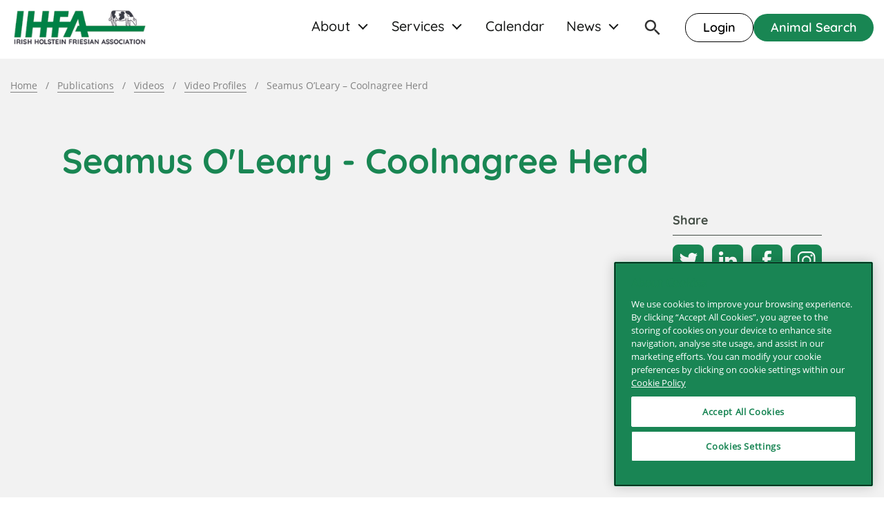

--- FILE ---
content_type: text/html; charset=UTF-8
request_url: https://www.ihfa.ie/publications/videos/seamus-oleary-coolnagree-herd/
body_size: 22893
content:
<!DOCTYPE html>

<html class="no-js" lang="en-US">

<head><meta charset="UTF-8"><script>if(navigator.userAgent.match(/MSIE|Internet Explorer/i)||navigator.userAgent.match(/Trident\/7\..*?rv:11/i)){var href=document.location.href;if(!href.match(/[?&]nowprocket/)){if(href.indexOf("?")==-1){if(href.indexOf("#")==-1){document.location.href=href+"?nowprocket=1"}else{document.location.href=href.replace("#","?nowprocket=1#")}}else{if(href.indexOf("#")==-1){document.location.href=href+"&nowprocket=1"}else{document.location.href=href.replace("#","&nowprocket=1#")}}}}</script><script>(()=>{class RocketLazyLoadScripts{constructor(){this.v="2.0.4",this.userEvents=["keydown","keyup","mousedown","mouseup","mousemove","mouseover","mouseout","touchmove","touchstart","touchend","touchcancel","wheel","click","dblclick","input"],this.attributeEvents=["onblur","onclick","oncontextmenu","ondblclick","onfocus","onmousedown","onmouseenter","onmouseleave","onmousemove","onmouseout","onmouseover","onmouseup","onmousewheel","onscroll","onsubmit"]}async t(){this.i(),this.o(),/iP(ad|hone)/.test(navigator.userAgent)&&this.h(),this.u(),this.l(this),this.m(),this.k(this),this.p(this),this._(),await Promise.all([this.R(),this.L()]),this.lastBreath=Date.now(),this.S(this),this.P(),this.D(),this.O(),this.M(),await this.C(this.delayedScripts.normal),await this.C(this.delayedScripts.defer),await this.C(this.delayedScripts.async),await this.T(),await this.F(),await this.j(),await this.A(),window.dispatchEvent(new Event("rocket-allScriptsLoaded")),this.everythingLoaded=!0,this.lastTouchEnd&&await new Promise(t=>setTimeout(t,500-Date.now()+this.lastTouchEnd)),this.I(),this.H(),this.U(),this.W()}i(){this.CSPIssue=sessionStorage.getItem("rocketCSPIssue"),document.addEventListener("securitypolicyviolation",t=>{this.CSPIssue||"script-src-elem"!==t.violatedDirective||"data"!==t.blockedURI||(this.CSPIssue=!0,sessionStorage.setItem("rocketCSPIssue",!0))},{isRocket:!0})}o(){window.addEventListener("pageshow",t=>{this.persisted=t.persisted,this.realWindowLoadedFired=!0},{isRocket:!0}),window.addEventListener("pagehide",()=>{this.onFirstUserAction=null},{isRocket:!0})}h(){let t;function e(e){t=e}window.addEventListener("touchstart",e,{isRocket:!0}),window.addEventListener("touchend",function i(o){o.changedTouches[0]&&t.changedTouches[0]&&Math.abs(o.changedTouches[0].pageX-t.changedTouches[0].pageX)<10&&Math.abs(o.changedTouches[0].pageY-t.changedTouches[0].pageY)<10&&o.timeStamp-t.timeStamp<200&&(window.removeEventListener("touchstart",e,{isRocket:!0}),window.removeEventListener("touchend",i,{isRocket:!0}),"INPUT"===o.target.tagName&&"text"===o.target.type||(o.target.dispatchEvent(new TouchEvent("touchend",{target:o.target,bubbles:!0})),o.target.dispatchEvent(new MouseEvent("mouseover",{target:o.target,bubbles:!0})),o.target.dispatchEvent(new PointerEvent("click",{target:o.target,bubbles:!0,cancelable:!0,detail:1,clientX:o.changedTouches[0].clientX,clientY:o.changedTouches[0].clientY})),event.preventDefault()))},{isRocket:!0})}q(t){this.userActionTriggered||("mousemove"!==t.type||this.firstMousemoveIgnored?"keyup"===t.type||"mouseover"===t.type||"mouseout"===t.type||(this.userActionTriggered=!0,this.onFirstUserAction&&this.onFirstUserAction()):this.firstMousemoveIgnored=!0),"click"===t.type&&t.preventDefault(),t.stopPropagation(),t.stopImmediatePropagation(),"touchstart"===this.lastEvent&&"touchend"===t.type&&(this.lastTouchEnd=Date.now()),"click"===t.type&&(this.lastTouchEnd=0),this.lastEvent=t.type,t.composedPath&&t.composedPath()[0].getRootNode()instanceof ShadowRoot&&(t.rocketTarget=t.composedPath()[0]),this.savedUserEvents.push(t)}u(){this.savedUserEvents=[],this.userEventHandler=this.q.bind(this),this.userEvents.forEach(t=>window.addEventListener(t,this.userEventHandler,{passive:!1,isRocket:!0})),document.addEventListener("visibilitychange",this.userEventHandler,{isRocket:!0})}U(){this.userEvents.forEach(t=>window.removeEventListener(t,this.userEventHandler,{passive:!1,isRocket:!0})),document.removeEventListener("visibilitychange",this.userEventHandler,{isRocket:!0}),this.savedUserEvents.forEach(t=>{(t.rocketTarget||t.target).dispatchEvent(new window[t.constructor.name](t.type,t))})}m(){const t="return false",e=Array.from(this.attributeEvents,t=>"data-rocket-"+t),i="["+this.attributeEvents.join("],[")+"]",o="[data-rocket-"+this.attributeEvents.join("],[data-rocket-")+"]",s=(e,i,o)=>{o&&o!==t&&(e.setAttribute("data-rocket-"+i,o),e["rocket"+i]=new Function("event",o),e.setAttribute(i,t))};new MutationObserver(t=>{for(const n of t)"attributes"===n.type&&(n.attributeName.startsWith("data-rocket-")||this.everythingLoaded?n.attributeName.startsWith("data-rocket-")&&this.everythingLoaded&&this.N(n.target,n.attributeName.substring(12)):s(n.target,n.attributeName,n.target.getAttribute(n.attributeName))),"childList"===n.type&&n.addedNodes.forEach(t=>{if(t.nodeType===Node.ELEMENT_NODE)if(this.everythingLoaded)for(const i of[t,...t.querySelectorAll(o)])for(const t of i.getAttributeNames())e.includes(t)&&this.N(i,t.substring(12));else for(const e of[t,...t.querySelectorAll(i)])for(const t of e.getAttributeNames())this.attributeEvents.includes(t)&&s(e,t,e.getAttribute(t))})}).observe(document,{subtree:!0,childList:!0,attributeFilter:[...this.attributeEvents,...e]})}I(){this.attributeEvents.forEach(t=>{document.querySelectorAll("[data-rocket-"+t+"]").forEach(e=>{this.N(e,t)})})}N(t,e){const i=t.getAttribute("data-rocket-"+e);i&&(t.setAttribute(e,i),t.removeAttribute("data-rocket-"+e))}k(t){Object.defineProperty(HTMLElement.prototype,"onclick",{get(){return this.rocketonclick||null},set(e){this.rocketonclick=e,this.setAttribute(t.everythingLoaded?"onclick":"data-rocket-onclick","this.rocketonclick(event)")}})}S(t){function e(e,i){let o=e[i];e[i]=null,Object.defineProperty(e,i,{get:()=>o,set(s){t.everythingLoaded?o=s:e["rocket"+i]=o=s}})}e(document,"onreadystatechange"),e(window,"onload"),e(window,"onpageshow");try{Object.defineProperty(document,"readyState",{get:()=>t.rocketReadyState,set(e){t.rocketReadyState=e},configurable:!0}),document.readyState="loading"}catch(t){console.log("WPRocket DJE readyState conflict, bypassing")}}l(t){this.originalAddEventListener=EventTarget.prototype.addEventListener,this.originalRemoveEventListener=EventTarget.prototype.removeEventListener,this.savedEventListeners=[],EventTarget.prototype.addEventListener=function(e,i,o){o&&o.isRocket||!t.B(e,this)&&!t.userEvents.includes(e)||t.B(e,this)&&!t.userActionTriggered||e.startsWith("rocket-")||t.everythingLoaded?t.originalAddEventListener.call(this,e,i,o):(t.savedEventListeners.push({target:this,remove:!1,type:e,func:i,options:o}),"mouseenter"!==e&&"mouseleave"!==e||t.originalAddEventListener.call(this,e,t.savedUserEvents.push,o))},EventTarget.prototype.removeEventListener=function(e,i,o){o&&o.isRocket||!t.B(e,this)&&!t.userEvents.includes(e)||t.B(e,this)&&!t.userActionTriggered||e.startsWith("rocket-")||t.everythingLoaded?t.originalRemoveEventListener.call(this,e,i,o):t.savedEventListeners.push({target:this,remove:!0,type:e,func:i,options:o})}}J(t,e){this.savedEventListeners=this.savedEventListeners.filter(i=>{let o=i.type,s=i.target||window;return e!==o||t!==s||(this.B(o,s)&&(i.type="rocket-"+o),this.$(i),!1)})}H(){EventTarget.prototype.addEventListener=this.originalAddEventListener,EventTarget.prototype.removeEventListener=this.originalRemoveEventListener,this.savedEventListeners.forEach(t=>this.$(t))}$(t){t.remove?this.originalRemoveEventListener.call(t.target,t.type,t.func,t.options):this.originalAddEventListener.call(t.target,t.type,t.func,t.options)}p(t){let e;function i(e){return t.everythingLoaded?e:e.split(" ").map(t=>"load"===t||t.startsWith("load.")?"rocket-jquery-load":t).join(" ")}function o(o){function s(e){const s=o.fn[e];o.fn[e]=o.fn.init.prototype[e]=function(){return this[0]===window&&t.userActionTriggered&&("string"==typeof arguments[0]||arguments[0]instanceof String?arguments[0]=i(arguments[0]):"object"==typeof arguments[0]&&Object.keys(arguments[0]).forEach(t=>{const e=arguments[0][t];delete arguments[0][t],arguments[0][i(t)]=e})),s.apply(this,arguments),this}}if(o&&o.fn&&!t.allJQueries.includes(o)){const e={DOMContentLoaded:[],"rocket-DOMContentLoaded":[]};for(const t in e)document.addEventListener(t,()=>{e[t].forEach(t=>t())},{isRocket:!0});o.fn.ready=o.fn.init.prototype.ready=function(i){function s(){parseInt(o.fn.jquery)>2?setTimeout(()=>i.bind(document)(o)):i.bind(document)(o)}return"function"==typeof i&&(t.realDomReadyFired?!t.userActionTriggered||t.fauxDomReadyFired?s():e["rocket-DOMContentLoaded"].push(s):e.DOMContentLoaded.push(s)),o([])},s("on"),s("one"),s("off"),t.allJQueries.push(o)}e=o}t.allJQueries=[],o(window.jQuery),Object.defineProperty(window,"jQuery",{get:()=>e,set(t){o(t)}})}P(){const t=new Map;document.write=document.writeln=function(e){const i=document.currentScript,o=document.createRange(),s=i.parentElement;let n=t.get(i);void 0===n&&(n=i.nextSibling,t.set(i,n));const c=document.createDocumentFragment();o.setStart(c,0),c.appendChild(o.createContextualFragment(e)),s.insertBefore(c,n)}}async R(){return new Promise(t=>{this.userActionTriggered?t():this.onFirstUserAction=t})}async L(){return new Promise(t=>{document.addEventListener("DOMContentLoaded",()=>{this.realDomReadyFired=!0,t()},{isRocket:!0})})}async j(){return this.realWindowLoadedFired?Promise.resolve():new Promise(t=>{window.addEventListener("load",t,{isRocket:!0})})}M(){this.pendingScripts=[];this.scriptsMutationObserver=new MutationObserver(t=>{for(const e of t)e.addedNodes.forEach(t=>{"SCRIPT"!==t.tagName||t.noModule||t.isWPRocket||this.pendingScripts.push({script:t,promise:new Promise(e=>{const i=()=>{const i=this.pendingScripts.findIndex(e=>e.script===t);i>=0&&this.pendingScripts.splice(i,1),e()};t.addEventListener("load",i,{isRocket:!0}),t.addEventListener("error",i,{isRocket:!0}),setTimeout(i,1e3)})})})}),this.scriptsMutationObserver.observe(document,{childList:!0,subtree:!0})}async F(){await this.X(),this.pendingScripts.length?(await this.pendingScripts[0].promise,await this.F()):this.scriptsMutationObserver.disconnect()}D(){this.delayedScripts={normal:[],async:[],defer:[]},document.querySelectorAll("script[type$=rocketlazyloadscript]").forEach(t=>{t.hasAttribute("data-rocket-src")?t.hasAttribute("async")&&!1!==t.async?this.delayedScripts.async.push(t):t.hasAttribute("defer")&&!1!==t.defer||"module"===t.getAttribute("data-rocket-type")?this.delayedScripts.defer.push(t):this.delayedScripts.normal.push(t):this.delayedScripts.normal.push(t)})}async _(){await this.L();let t=[];document.querySelectorAll("script[type$=rocketlazyloadscript][data-rocket-src]").forEach(e=>{let i=e.getAttribute("data-rocket-src");if(i&&!i.startsWith("data:")){i.startsWith("//")&&(i=location.protocol+i);try{const o=new URL(i).origin;o!==location.origin&&t.push({src:o,crossOrigin:e.crossOrigin||"module"===e.getAttribute("data-rocket-type")})}catch(t){}}}),t=[...new Map(t.map(t=>[JSON.stringify(t),t])).values()],this.Y(t,"preconnect")}async G(t){if(await this.K(),!0!==t.noModule||!("noModule"in HTMLScriptElement.prototype))return new Promise(e=>{let i;function o(){(i||t).setAttribute("data-rocket-status","executed"),e()}try{if(navigator.userAgent.includes("Firefox/")||""===navigator.vendor||this.CSPIssue)i=document.createElement("script"),[...t.attributes].forEach(t=>{let e=t.nodeName;"type"!==e&&("data-rocket-type"===e&&(e="type"),"data-rocket-src"===e&&(e="src"),i.setAttribute(e,t.nodeValue))}),t.text&&(i.text=t.text),t.nonce&&(i.nonce=t.nonce),i.hasAttribute("src")?(i.addEventListener("load",o,{isRocket:!0}),i.addEventListener("error",()=>{i.setAttribute("data-rocket-status","failed-network"),e()},{isRocket:!0}),setTimeout(()=>{i.isConnected||e()},1)):(i.text=t.text,o()),i.isWPRocket=!0,t.parentNode.replaceChild(i,t);else{const i=t.getAttribute("data-rocket-type"),s=t.getAttribute("data-rocket-src");i?(t.type=i,t.removeAttribute("data-rocket-type")):t.removeAttribute("type"),t.addEventListener("load",o,{isRocket:!0}),t.addEventListener("error",i=>{this.CSPIssue&&i.target.src.startsWith("data:")?(console.log("WPRocket: CSP fallback activated"),t.removeAttribute("src"),this.G(t).then(e)):(t.setAttribute("data-rocket-status","failed-network"),e())},{isRocket:!0}),s?(t.fetchPriority="high",t.removeAttribute("data-rocket-src"),t.src=s):t.src="data:text/javascript;base64,"+window.btoa(unescape(encodeURIComponent(t.text)))}}catch(i){t.setAttribute("data-rocket-status","failed-transform"),e()}});t.setAttribute("data-rocket-status","skipped")}async C(t){const e=t.shift();return e?(e.isConnected&&await this.G(e),this.C(t)):Promise.resolve()}O(){this.Y([...this.delayedScripts.normal,...this.delayedScripts.defer,...this.delayedScripts.async],"preload")}Y(t,e){this.trash=this.trash||[];let i=!0;var o=document.createDocumentFragment();t.forEach(t=>{const s=t.getAttribute&&t.getAttribute("data-rocket-src")||t.src;if(s&&!s.startsWith("data:")){const n=document.createElement("link");n.href=s,n.rel=e,"preconnect"!==e&&(n.as="script",n.fetchPriority=i?"high":"low"),t.getAttribute&&"module"===t.getAttribute("data-rocket-type")&&(n.crossOrigin=!0),t.crossOrigin&&(n.crossOrigin=t.crossOrigin),t.integrity&&(n.integrity=t.integrity),t.nonce&&(n.nonce=t.nonce),o.appendChild(n),this.trash.push(n),i=!1}}),document.head.appendChild(o)}W(){this.trash.forEach(t=>t.remove())}async T(){try{document.readyState="interactive"}catch(t){}this.fauxDomReadyFired=!0;try{await this.K(),this.J(document,"readystatechange"),document.dispatchEvent(new Event("rocket-readystatechange")),await this.K(),document.rocketonreadystatechange&&document.rocketonreadystatechange(),await this.K(),this.J(document,"DOMContentLoaded"),document.dispatchEvent(new Event("rocket-DOMContentLoaded")),await this.K(),this.J(window,"DOMContentLoaded"),window.dispatchEvent(new Event("rocket-DOMContentLoaded"))}catch(t){console.error(t)}}async A(){try{document.readyState="complete"}catch(t){}try{await this.K(),this.J(document,"readystatechange"),document.dispatchEvent(new Event("rocket-readystatechange")),await this.K(),document.rocketonreadystatechange&&document.rocketonreadystatechange(),await this.K(),this.J(window,"load"),window.dispatchEvent(new Event("rocket-load")),await this.K(),window.rocketonload&&window.rocketonload(),await this.K(),this.allJQueries.forEach(t=>t(window).trigger("rocket-jquery-load")),await this.K(),this.J(window,"pageshow");const t=new Event("rocket-pageshow");t.persisted=this.persisted,window.dispatchEvent(t),await this.K(),window.rocketonpageshow&&window.rocketonpageshow({persisted:this.persisted})}catch(t){console.error(t)}}async K(){Date.now()-this.lastBreath>45&&(await this.X(),this.lastBreath=Date.now())}async X(){return document.hidden?new Promise(t=>setTimeout(t)):new Promise(t=>requestAnimationFrame(t))}B(t,e){return e===document&&"readystatechange"===t||(e===document&&"DOMContentLoaded"===t||(e===window&&"DOMContentLoaded"===t||(e===window&&"load"===t||e===window&&"pageshow"===t)))}static run(){(new RocketLazyLoadScripts).t()}}RocketLazyLoadScripts.run()})();</script>

	
	<meta name="viewport" content="width=device-width, initial-scale=1.0">

	<link rel="profile" href="https://gmpg.org/xfn/11">

	<meta name='robots' content='index, follow, max-image-preview:large, max-snippet:-1, max-video-preview:-1' />
	<style>img:is([sizes="auto" i], [sizes^="auto," i]) { contain-intrinsic-size: 3000px 1500px }</style>
	<!-- CookiePro Cookies Consent Notice start for ihfa.ie -->
<script type="text/javascript" src="https://cookie-cdn.cookiepro.com/consent/484a9dc4-7bcf-444a-bbc1-1cc8d9aa65bf/OtAutoBlock.js"  data-rocket-defer defer></script>
<script src="https://cookie-cdn.cookiepro.com/scripttemplates/otSDKStub.js"  type="text/javascript" charset="UTF-8" data-domain-script="484a9dc4-7bcf-444a-bbc1-1cc8d9aa65bf"  data-rocket-defer defer></script>
<script type="text/javascript">
function OptanonWrapper() { }
</script>
<!-- CookiePro Cookies Consent Notice end for ihfa.ie -->
	<!-- This site is optimized with the Yoast SEO plugin v26.4 - https://yoast.com/wordpress/plugins/seo/ -->
	<title>Seamus O&#039;Leary - Coolnagree Herd - IHFA</title>
	<link rel="canonical" href="https://www.ihfa.ie/publications/videos/seamus-oleary-coolnagree-herd/" />
	<meta property="og:locale" content="en_US" />
	<meta property="og:type" content="article" />
	<meta property="og:title" content="Seamus O&#039;Leary - Coolnagree Herd - IHFA" />
	<meta property="og:url" content="https://www.ihfa.ie/publications/videos/seamus-oleary-coolnagree-herd/" />
	<meta property="og:site_name" content="IHFA" />
	<meta property="article:published_time" content="2022-01-28T16:32:28+00:00" />
	<meta property="og:image" content="https://www.ihfa.ie/wp-content/uploads/2022/01/Screenshot-2022-01-28-at-16.26.08.png" />
	<meta property="og:image:width" content="580" />
	<meta property="og:image:height" content="300" />
	<meta property="og:image:type" content="image/png" />
	<meta name="author" content="Edel Forde" />
	<meta name="twitter:card" content="summary_large_image" />
	<meta name="twitter:label1" content="Written by" />
	<meta name="twitter:data1" content="Edel Forde" />
	<script type="application/ld+json" class="yoast-schema-graph">{"@context":"https://schema.org","@graph":[{"@type":"Article","@id":"https://www.ihfa.ie/publications/videos/seamus-oleary-coolnagree-herd/#article","isPartOf":{"@id":"https://www.ihfa.ie/publications/videos/seamus-oleary-coolnagree-herd/"},"author":{"name":"Edel Forde","@id":"https://www.ihfa.ie/#/schema/person/2cb759fcc00ebd7bcb1914c3437e95ab"},"headline":"Seamus O&#8217;Leary &#8211; Coolnagree Herd","datePublished":"2022-01-28T16:32:28+00:00","mainEntityOfPage":{"@id":"https://www.ihfa.ie/publications/videos/seamus-oleary-coolnagree-herd/"},"wordCount":5,"commentCount":0,"publisher":{"@id":"https://www.ihfa.ie/#organization"},"image":{"@id":"https://www.ihfa.ie/publications/videos/seamus-oleary-coolnagree-herd/#primaryimage"},"thumbnailUrl":"https://www.ihfa.ie/wp-content/uploads/2022/01/Screenshot-2022-01-28-at-16.26.08.png","articleSection":["Video Profiles","Videos"],"inLanguage":"en-US","potentialAction":[{"@type":"CommentAction","name":"Comment","target":["https://www.ihfa.ie/publications/videos/seamus-oleary-coolnagree-herd/#respond"]}]},{"@type":"WebPage","@id":"https://www.ihfa.ie/publications/videos/seamus-oleary-coolnagree-herd/","url":"https://www.ihfa.ie/publications/videos/seamus-oleary-coolnagree-herd/","name":"Seamus O'Leary - Coolnagree Herd - IHFA","isPartOf":{"@id":"https://www.ihfa.ie/#website"},"primaryImageOfPage":{"@id":"https://www.ihfa.ie/publications/videos/seamus-oleary-coolnagree-herd/#primaryimage"},"image":{"@id":"https://www.ihfa.ie/publications/videos/seamus-oleary-coolnagree-herd/#primaryimage"},"thumbnailUrl":"https://www.ihfa.ie/wp-content/uploads/2022/01/Screenshot-2022-01-28-at-16.26.08.png","datePublished":"2022-01-28T16:32:28+00:00","breadcrumb":{"@id":"https://www.ihfa.ie/publications/videos/seamus-oleary-coolnagree-herd/#breadcrumb"},"inLanguage":"en-US","potentialAction":[{"@type":"ReadAction","target":["https://www.ihfa.ie/publications/videos/seamus-oleary-coolnagree-herd/"]}]},{"@type":"ImageObject","inLanguage":"en-US","@id":"https://www.ihfa.ie/publications/videos/seamus-oleary-coolnagree-herd/#primaryimage","url":"https://www.ihfa.ie/wp-content/uploads/2022/01/Screenshot-2022-01-28-at-16.26.08.png","contentUrl":"https://www.ihfa.ie/wp-content/uploads/2022/01/Screenshot-2022-01-28-at-16.26.08.png","width":2514,"height":1300},{"@type":"BreadcrumbList","@id":"https://www.ihfa.ie/publications/videos/seamus-oleary-coolnagree-herd/#breadcrumb","itemListElement":[{"@type":"ListItem","position":1,"name":"Home","item":"https://www.ihfa.ie/"},{"@type":"ListItem","position":2,"name":"Seamus O&#8217;Leary &#8211; Coolnagree Herd"}]},{"@type":"WebSite","@id":"https://www.ihfa.ie/#website","url":"https://www.ihfa.ie/","name":"IHFA","description":"","publisher":{"@id":"https://www.ihfa.ie/#organization"},"potentialAction":[{"@type":"SearchAction","target":{"@type":"EntryPoint","urlTemplate":"https://www.ihfa.ie/?s={search_term_string}"},"query-input":{"@type":"PropertyValueSpecification","valueRequired":true,"valueName":"search_term_string"}}],"inLanguage":"en-US"},{"@type":"Organization","@id":"https://www.ihfa.ie/#organization","name":"IHFA","url":"https://www.ihfa.ie/","logo":{"@type":"ImageObject","inLanguage":"en-US","@id":"https://www.ihfa.ie/#/schema/logo/image/","url":"https://www.ihfa.ie/wp-content/uploads/2023/04/cropped-1.-Logo4-1-2.png","contentUrl":"https://www.ihfa.ie/wp-content/uploads/2023/04/cropped-1.-Logo4-1-2.png","width":248,"height":67,"caption":"IHFA"},"image":{"@id":"https://www.ihfa.ie/#/schema/logo/image/"}},{"@type":"Person","@id":"https://www.ihfa.ie/#/schema/person/2cb759fcc00ebd7bcb1914c3437e95ab","name":"Edel Forde"}]}</script>
	<!-- / Yoast SEO plugin. -->


<link rel='dns-prefetch' href='//challenges.cloudflare.com' />

<link href='//hb.wpmucdn.com' rel='preconnect' />
<link rel="alternate" type="application/rss+xml" title="IHFA &raquo; Feed" href="https://www.ihfa.ie/feed/" />
<link rel="alternate" type="application/rss+xml" title="IHFA &raquo; Comments Feed" href="https://www.ihfa.ie/comments/feed/" />
<link rel="alternate" type="text/calendar" title="IHFA &raquo; iCal Feed" href="https://www.ihfa.ie/events-cal/?ical=1" />
<link rel="alternate" type="application/rss+xml" title="IHFA &raquo; Seamus O&#8217;Leary &#8211; Coolnagree Herd Comments Feed" href="https://www.ihfa.ie/publications/videos/seamus-oleary-coolnagree-herd/feed/" />
<style id='wp-emoji-styles-inline-css'>

	img.wp-smiley, img.emoji {
		display: inline !important;
		border: none !important;
		box-shadow: none !important;
		height: 1em !important;
		width: 1em !important;
		margin: 0 0.07em !important;
		vertical-align: -0.1em !important;
		background: none !important;
		padding: 0 !important;
	}
</style>
<link rel='stylesheet' id='wp-block-library-css' href='https://www.ihfa.ie/wp-includes/css/dist/block-library/style.min.css?ver=6.8.3' media='all' />
<style id='classic-theme-styles-inline-css'>
/*! This file is auto-generated */
.wp-block-button__link{color:#fff;background-color:#32373c;border-radius:9999px;box-shadow:none;text-decoration:none;padding:calc(.667em + 2px) calc(1.333em + 2px);font-size:1.125em}.wp-block-file__button{background:#32373c;color:#fff;text-decoration:none}
</style>
<style id='global-styles-inline-css'>
:root{--wp--preset--aspect-ratio--square: 1;--wp--preset--aspect-ratio--4-3: 4/3;--wp--preset--aspect-ratio--3-4: 3/4;--wp--preset--aspect-ratio--3-2: 3/2;--wp--preset--aspect-ratio--2-3: 2/3;--wp--preset--aspect-ratio--16-9: 16/9;--wp--preset--aspect-ratio--9-16: 9/16;--wp--preset--color--black: #000000;--wp--preset--color--cyan-bluish-gray: #abb8c3;--wp--preset--color--white: #ffffff;--wp--preset--color--pale-pink: #f78da7;--wp--preset--color--vivid-red: #cf2e2e;--wp--preset--color--luminous-vivid-orange: #ff6900;--wp--preset--color--luminous-vivid-amber: #fcb900;--wp--preset--color--light-green-cyan: #7bdcb5;--wp--preset--color--vivid-green-cyan: #00d084;--wp--preset--color--pale-cyan-blue: #8ed1fc;--wp--preset--color--vivid-cyan-blue: #0693e3;--wp--preset--color--vivid-purple: #9b51e0;--wp--preset--color--accent: #e22658;--wp--preset--color--primary: #000000;--wp--preset--color--secondary: #6d6d6d;--wp--preset--color--subtle-background: #dbdbdb;--wp--preset--color--background: #ffffff;--wp--preset--gradient--vivid-cyan-blue-to-vivid-purple: linear-gradient(135deg,rgba(6,147,227,1) 0%,rgb(155,81,224) 100%);--wp--preset--gradient--light-green-cyan-to-vivid-green-cyan: linear-gradient(135deg,rgb(122,220,180) 0%,rgb(0,208,130) 100%);--wp--preset--gradient--luminous-vivid-amber-to-luminous-vivid-orange: linear-gradient(135deg,rgba(252,185,0,1) 0%,rgba(255,105,0,1) 100%);--wp--preset--gradient--luminous-vivid-orange-to-vivid-red: linear-gradient(135deg,rgba(255,105,0,1) 0%,rgb(207,46,46) 100%);--wp--preset--gradient--very-light-gray-to-cyan-bluish-gray: linear-gradient(135deg,rgb(238,238,238) 0%,rgb(169,184,195) 100%);--wp--preset--gradient--cool-to-warm-spectrum: linear-gradient(135deg,rgb(74,234,220) 0%,rgb(151,120,209) 20%,rgb(207,42,186) 40%,rgb(238,44,130) 60%,rgb(251,105,98) 80%,rgb(254,248,76) 100%);--wp--preset--gradient--blush-light-purple: linear-gradient(135deg,rgb(255,206,236) 0%,rgb(152,150,240) 100%);--wp--preset--gradient--blush-bordeaux: linear-gradient(135deg,rgb(254,205,165) 0%,rgb(254,45,45) 50%,rgb(107,0,62) 100%);--wp--preset--gradient--luminous-dusk: linear-gradient(135deg,rgb(255,203,112) 0%,rgb(199,81,192) 50%,rgb(65,88,208) 100%);--wp--preset--gradient--pale-ocean: linear-gradient(135deg,rgb(255,245,203) 0%,rgb(182,227,212) 50%,rgb(51,167,181) 100%);--wp--preset--gradient--electric-grass: linear-gradient(135deg,rgb(202,248,128) 0%,rgb(113,206,126) 100%);--wp--preset--gradient--midnight: linear-gradient(135deg,rgb(2,3,129) 0%,rgb(40,116,252) 100%);--wp--preset--font-size--small: 18px;--wp--preset--font-size--medium: 20px;--wp--preset--font-size--large: 26.25px;--wp--preset--font-size--x-large: 42px;--wp--preset--font-size--normal: 21px;--wp--preset--font-size--larger: 32px;--wp--preset--spacing--20: 0.44rem;--wp--preset--spacing--30: 0.67rem;--wp--preset--spacing--40: 1rem;--wp--preset--spacing--50: 1.5rem;--wp--preset--spacing--60: 2.25rem;--wp--preset--spacing--70: 3.38rem;--wp--preset--spacing--80: 5.06rem;--wp--preset--shadow--natural: 6px 6px 9px rgba(0, 0, 0, 0.2);--wp--preset--shadow--deep: 12px 12px 50px rgba(0, 0, 0, 0.4);--wp--preset--shadow--sharp: 6px 6px 0px rgba(0, 0, 0, 0.2);--wp--preset--shadow--outlined: 6px 6px 0px -3px rgba(255, 255, 255, 1), 6px 6px rgba(0, 0, 0, 1);--wp--preset--shadow--crisp: 6px 6px 0px rgba(0, 0, 0, 1);}:where(.is-layout-flex){gap: 0.5em;}:where(.is-layout-grid){gap: 0.5em;}body .is-layout-flex{display: flex;}.is-layout-flex{flex-wrap: wrap;align-items: center;}.is-layout-flex > :is(*, div){margin: 0;}body .is-layout-grid{display: grid;}.is-layout-grid > :is(*, div){margin: 0;}:where(.wp-block-columns.is-layout-flex){gap: 2em;}:where(.wp-block-columns.is-layout-grid){gap: 2em;}:where(.wp-block-post-template.is-layout-flex){gap: 1.25em;}:where(.wp-block-post-template.is-layout-grid){gap: 1.25em;}.has-black-color{color: var(--wp--preset--color--black) !important;}.has-cyan-bluish-gray-color{color: var(--wp--preset--color--cyan-bluish-gray) !important;}.has-white-color{color: var(--wp--preset--color--white) !important;}.has-pale-pink-color{color: var(--wp--preset--color--pale-pink) !important;}.has-vivid-red-color{color: var(--wp--preset--color--vivid-red) !important;}.has-luminous-vivid-orange-color{color: var(--wp--preset--color--luminous-vivid-orange) !important;}.has-luminous-vivid-amber-color{color: var(--wp--preset--color--luminous-vivid-amber) !important;}.has-light-green-cyan-color{color: var(--wp--preset--color--light-green-cyan) !important;}.has-vivid-green-cyan-color{color: var(--wp--preset--color--vivid-green-cyan) !important;}.has-pale-cyan-blue-color{color: var(--wp--preset--color--pale-cyan-blue) !important;}.has-vivid-cyan-blue-color{color: var(--wp--preset--color--vivid-cyan-blue) !important;}.has-vivid-purple-color{color: var(--wp--preset--color--vivid-purple) !important;}.has-black-background-color{background-color: var(--wp--preset--color--black) !important;}.has-cyan-bluish-gray-background-color{background-color: var(--wp--preset--color--cyan-bluish-gray) !important;}.has-white-background-color{background-color: var(--wp--preset--color--white) !important;}.has-pale-pink-background-color{background-color: var(--wp--preset--color--pale-pink) !important;}.has-vivid-red-background-color{background-color: var(--wp--preset--color--vivid-red) !important;}.has-luminous-vivid-orange-background-color{background-color: var(--wp--preset--color--luminous-vivid-orange) !important;}.has-luminous-vivid-amber-background-color{background-color: var(--wp--preset--color--luminous-vivid-amber) !important;}.has-light-green-cyan-background-color{background-color: var(--wp--preset--color--light-green-cyan) !important;}.has-vivid-green-cyan-background-color{background-color: var(--wp--preset--color--vivid-green-cyan) !important;}.has-pale-cyan-blue-background-color{background-color: var(--wp--preset--color--pale-cyan-blue) !important;}.has-vivid-cyan-blue-background-color{background-color: var(--wp--preset--color--vivid-cyan-blue) !important;}.has-vivid-purple-background-color{background-color: var(--wp--preset--color--vivid-purple) !important;}.has-black-border-color{border-color: var(--wp--preset--color--black) !important;}.has-cyan-bluish-gray-border-color{border-color: var(--wp--preset--color--cyan-bluish-gray) !important;}.has-white-border-color{border-color: var(--wp--preset--color--white) !important;}.has-pale-pink-border-color{border-color: var(--wp--preset--color--pale-pink) !important;}.has-vivid-red-border-color{border-color: var(--wp--preset--color--vivid-red) !important;}.has-luminous-vivid-orange-border-color{border-color: var(--wp--preset--color--luminous-vivid-orange) !important;}.has-luminous-vivid-amber-border-color{border-color: var(--wp--preset--color--luminous-vivid-amber) !important;}.has-light-green-cyan-border-color{border-color: var(--wp--preset--color--light-green-cyan) !important;}.has-vivid-green-cyan-border-color{border-color: var(--wp--preset--color--vivid-green-cyan) !important;}.has-pale-cyan-blue-border-color{border-color: var(--wp--preset--color--pale-cyan-blue) !important;}.has-vivid-cyan-blue-border-color{border-color: var(--wp--preset--color--vivid-cyan-blue) !important;}.has-vivid-purple-border-color{border-color: var(--wp--preset--color--vivid-purple) !important;}.has-vivid-cyan-blue-to-vivid-purple-gradient-background{background: var(--wp--preset--gradient--vivid-cyan-blue-to-vivid-purple) !important;}.has-light-green-cyan-to-vivid-green-cyan-gradient-background{background: var(--wp--preset--gradient--light-green-cyan-to-vivid-green-cyan) !important;}.has-luminous-vivid-amber-to-luminous-vivid-orange-gradient-background{background: var(--wp--preset--gradient--luminous-vivid-amber-to-luminous-vivid-orange) !important;}.has-luminous-vivid-orange-to-vivid-red-gradient-background{background: var(--wp--preset--gradient--luminous-vivid-orange-to-vivid-red) !important;}.has-very-light-gray-to-cyan-bluish-gray-gradient-background{background: var(--wp--preset--gradient--very-light-gray-to-cyan-bluish-gray) !important;}.has-cool-to-warm-spectrum-gradient-background{background: var(--wp--preset--gradient--cool-to-warm-spectrum) !important;}.has-blush-light-purple-gradient-background{background: var(--wp--preset--gradient--blush-light-purple) !important;}.has-blush-bordeaux-gradient-background{background: var(--wp--preset--gradient--blush-bordeaux) !important;}.has-luminous-dusk-gradient-background{background: var(--wp--preset--gradient--luminous-dusk) !important;}.has-pale-ocean-gradient-background{background: var(--wp--preset--gradient--pale-ocean) !important;}.has-electric-grass-gradient-background{background: var(--wp--preset--gradient--electric-grass) !important;}.has-midnight-gradient-background{background: var(--wp--preset--gradient--midnight) !important;}.has-small-font-size{font-size: var(--wp--preset--font-size--small) !important;}.has-medium-font-size{font-size: var(--wp--preset--font-size--medium) !important;}.has-large-font-size{font-size: var(--wp--preset--font-size--large) !important;}.has-x-large-font-size{font-size: var(--wp--preset--font-size--x-large) !important;}
:where(.wp-block-post-template.is-layout-flex){gap: 1.25em;}:where(.wp-block-post-template.is-layout-grid){gap: 1.25em;}
:where(.wp-block-columns.is-layout-flex){gap: 2em;}:where(.wp-block-columns.is-layout-grid){gap: 2em;}
:root :where(.wp-block-pullquote){font-size: 1.5em;line-height: 1.6;}
</style>
<link data-minify="1" rel='stylesheet' id='twentytwenty-style-css' href='https://www.ihfa.ie/wp-content/cache/min/1/wp-content/themes/ihfa/style.css?ver=1763565655' media='all' />
<link data-minify="1" rel='stylesheet' id='wp-lity-css-css' href='https://www.ihfa.ie/wp-content/cache/min/1/wp-content/themes/ihfa/assets/css/lity.css?ver=1763565655' media='all' />
<link data-minify="1" rel='stylesheet' id='wp-banner-css-css' href='https://www.ihfa.ie/wp-content/cache/min/1/wp-content/themes/ihfa/assets/css/banner.css?ver=1763565655' media='all' />
<link data-minify="1" rel='stylesheet' id='twentytwentysite-css' href='https://www.ihfa.ie/wp-content/cache/min/1/wp-content/themes/ihfa/dist/css/site.css?ver=1763565656' media='all' />
<link rel='stylesheet' id='twentytwenty-print-style-css' href='https://www.ihfa.ie/wp-content/themes/ihfa/print.css?ver=1.0' media='print' />
<link data-minify="1" rel='stylesheet' id='tablepress-default-css' href='https://www.ihfa.ie/wp-content/cache/min/1/wp-content/plugins/tablepress/css/build/default.css?ver=1763565656' media='all' />
<script src="https://www.ihfa.ie/wp-includes/js/jquery/jquery.min.js?ver=3.7.1" id="jquery-core-js" data-rocket-defer defer></script>
<script src="https://www.ihfa.ie/wp-includes/js/jquery/jquery-migrate.min.js?ver=3.4.1" id="jquery-migrate-js" data-rocket-defer defer></script>
<script data-minify="1" src="https://www.ihfa.ie/wp-content/cache/min/1/wp-content/themes/ihfa/assets/js/index.js?ver=1763565656" id="twentytwenty-js-js" async></script>
<link rel="https://api.w.org/" href="https://www.ihfa.ie/wp-json/" /><link rel="alternate" title="JSON" type="application/json" href="https://www.ihfa.ie/wp-json/wp/v2/posts/6856" /><link rel="EditURI" type="application/rsd+xml" title="RSD" href="https://www.ihfa.ie/xmlrpc.php?rsd" />
<link rel='shortlink' href='https://www.ihfa.ie/?p=6856' />
<link rel="alternate" title="oEmbed (JSON)" type="application/json+oembed" href="https://www.ihfa.ie/wp-json/oembed/1.0/embed?url=https%3A%2F%2Fwww.ihfa.ie%2Fpublications%2Fvideos%2Fseamus-oleary-coolnagree-herd%2F" />
<link rel="alternate" title="oEmbed (XML)" type="text/xml+oembed" href="https://www.ihfa.ie/wp-json/oembed/1.0/embed?url=https%3A%2F%2Fwww.ihfa.ie%2Fpublications%2Fvideos%2Fseamus-oleary-coolnagree-herd%2F&#038;format=xml" />
<meta name="tec-api-version" content="v1"><meta name="tec-api-origin" content="https://www.ihfa.ie"><link rel="alternate" href="https://www.ihfa.ie/wp-json/tribe/events/v1/" />	<script>document.documentElement.className = document.documentElement.className.replace( 'no-js', 'js' );</script>
	<style id="custom-background-css">
body.custom-background { background-color: #ffffff; }
</style>
	<link rel="icon" href="https://www.ihfa.ie/wp-content/uploads/2023/04/cropped-1.-Logo5-scaled-1-32x32.jpg" sizes="32x32" />
<link rel="icon" href="https://www.ihfa.ie/wp-content/uploads/2023/04/cropped-1.-Logo5-scaled-1-192x192.jpg" sizes="192x192" />
<link rel="apple-touch-icon" href="https://www.ihfa.ie/wp-content/uploads/2023/04/cropped-1.-Logo5-scaled-1-180x180.jpg" />
<meta name="msapplication-TileImage" content="https://www.ihfa.ie/wp-content/uploads/2023/04/cropped-1.-Logo5-scaled-1-270x270.jpg" />
		<style id="wp-custom-css">
			@media screen and (min-width: 768px) {
	tr td {
			white-space: nowrap;
	}
}
.single-post .content-standard_editor .editor__data img {
   border-bottom: unset;
}
.single-post .editor a:after {
    height: 0px;
}		</style>
			<!-- Google tag (gtag.js) -->
	<script async src="https://www.googletagmanager.com/gtag/js?id=UA-23485475-37"></script>
	<script>
		window.dataLayer = window.dataLayer || [];

		function gtag() {
			dataLayer.push(arguments);
		}
		gtag('js', new Date());

		gtag('config', 'UA-23485475-37');
		gtag('config', 'G-YSWM4MK564');
	</script>
	<!-- Self referential canonical tag on all pages -->
		<link rel="canonical" href="https://www.ihfa.ie/publications/videos/seamus-oleary-coolnagree-herd/" />
<meta name="generator" content="WP Rocket 3.20.1.2" data-wpr-features="wpr_delay_js wpr_defer_js wpr_minify_js wpr_minify_css wpr_preload_links wpr_desktop" /></head>

<body class="wp-singular post-template-default single single-post postid-6856 single-format-standard custom-background wp-custom-logo wp-theme-ihfa green_headings tribe-no-js singular enable-search-modal has-post-thumbnail has-single-pagination showing-comments hide-avatars footer-top-visible modula-best-grid-gallery">

	<a class="skip-link screen-reader-text" href="#site-content">Skip to the content</a>
	<header data-rocket-location-hash="b5525fddb4489a86b8fabb5ae7edd561" id="site-header" class="header-group" role="banner">


		<div data-rocket-location-hash="7754815016fe58cf68b1aaeadad52f03" class="header-inner">
						<div data-rocket-location-hash="bd42c011c581501142cd14abeeb375e6" class="logo_menu">
				<div data-rocket-location-hash="ca23f7c07336b7cf8c7766d2ffffc9d9" class="container">
					<div class="header_logo">
						<div class="header-titles-wrapper">

							
							<button class="toggle nav-toggle mobile-nav-toggle" data-toggle-target=".menu-modal" data-toggle-body-class="showing-menu-modal" aria-expanded="false" data-set-focus=".close-nav-toggle">
								<span class="toggle-inner">
									<span class="toggle-icon">
										<svg width="24" height="24" viewBox="0 0 24 24" fill="none" xmlns="http://www.w3.org/2000/svg">
											<path d="M3 12H21" stroke="#081A0C" stroke-width="2" stroke-linecap="round" stroke-linejoin="round" />
											<path d="M3 6H21" stroke="#081A0C" stroke-width="2" stroke-linecap="round" stroke-linejoin="round" />
											<path d="M3 18H21" stroke="#081A0C" stroke-width="2" stroke-linecap="round" stroke-linejoin="round" />
										</svg>
									</span>
									<span class="toggle-text">Menu</span>
								</span>
							</button><!-- .nav-toggle -->

							<div class="header-titles">

								<div class="site-logo faux-heading"><a href="https://www.ihfa.ie/" class="custom-logo-link" rel="home"><img width="248" height="67" src="https://www.ihfa.ie/wp-content/uploads/2023/04/cropped-1.-Logo4-1-2.png" class="custom-logo" alt="IHFA" decoding="async" /></a><span class="screen-reader-text">IHFA</span></div>
							</div><!-- .header-titles -->



						</div><!-- .header-titles-wrapper -->

						<div class="header-navigation-wrapper">

							
								<nav class="primary-menu-wrapper" aria-label="Horizontal" role="navigation">

									<ul class="primary-menu reset-list-style">

										<li id="menu-item-682" class="menu-item menu-item-type-post_type menu-item-object-page menu-item-has-children menu-item-682"><a href="https://www.ihfa.ie/about/">About</a><span class="icon"></span>
<ul class="sub-menu">
	<li id="menu-item-4629" class="menu-item menu-item-type-post_type menu-item-object-post menu-item-4629"><a href="https://www.ihfa.ie/media/who-are-ihfa/">Who are IHFA?</a></li>
	<li id="menu-item-4634" class="menu-item menu-item-type-post_type menu-item-object-post menu-item-4634"><a href="https://www.ihfa.ie/media/staff/">Staff</a></li>
	<li id="menu-item-3981" class="menu-item menu-item-type-post_type menu-item-object-post menu-item-3981"><a href="https://www.ihfa.ie/media/short-history-of-ihfa/">History of IHFA</a></li>
	<li id="menu-item-3883" class="menu-item menu-item-type-post_type menu-item-object-page menu-item-3883"><a href="https://www.ihfa.ie/organisation-rules/">Organisation &#038; Rules</a></li>
	<li id="menu-item-3887" class="menu-item menu-item-type-post_type menu-item-object-page menu-item-3887"><a href="https://www.ihfa.ie/ihfa-mission-statement/">IHFA Mission Statement</a></li>
	<li id="menu-item-3899" class="menu-item menu-item-type-post_type menu-item-object-page menu-item-3899"><a href="https://www.ihfa.ie/governance/">Governance</a></li>
	<li id="menu-item-3900" class="menu-item menu-item-type-post_type menu-item-object-page menu-item-3900"><a href="https://www.ihfa.ie/contact-us/">Contact Us</a></li>
	<li id="menu-item-9575" class="menu-item menu-item-type-post_type menu-item-object-page menu-item-9575"><a href="https://www.ihfa.ie/young-members-association/">Young Members</a></li>
	<li id="menu-item-9573" class="menu-item menu-item-type-post_type menu-item-object-page menu-item-9573"><a href="https://www.ihfa.ie/products/">Products</a></li>
	<li id="menu-item-9572" class="menu-item menu-item-type-post_type menu-item-object-page menu-item-9572"><a href="https://www.ihfa.ie/clubs/">Clubs</a></li>
	<li id="menu-item-9574" class="menu-item menu-item-type-post_type menu-item-object-page menu-item-9574"><a href="https://www.ihfa.ie/pure-friesian/">Pure Friesian</a></li>
</ul>
</li>
<li id="menu-item-432" class="menu-item menu-item-type-post_type menu-item-object-page menu-item-has-children menu-item-432"><a href="https://www.ihfa.ie/ihfa-services/">Services</a><span class="icon"></span>
<ul class="sub-menu">
	<li id="menu-item-9576" class="menu-item menu-item-type-post_type menu-item-object-page menu-item-9576"><a href="https://www.ihfa.ie/ihfa-services/">IHFA Services</a></li>
	<li id="menu-item-10120" class="menu-item menu-item-type-custom menu-item-object-custom menu-item-10120"><a href="https://www.ihfa.ie/noticeboard/cattle-for-sale/">For Sale</a></li>
	<li id="menu-item-9578" class="menu-item menu-item-type-post_type menu-item-object-post menu-item-9578"><a href="https://www.ihfa.ie/services/membership/">Membership</a></li>
	<li id="menu-item-9577" class="menu-item menu-item-type-post_type menu-item-object-page menu-item-9577"><a href="https://www.ihfa.ie/products/">Products</a></li>
</ul>
</li>
<li id="menu-item-9580" class="menu-item menu-item-type-custom menu-item-object-custom menu-item-9580"><a href="https://www.ihfa.ie/events-cal/#tribe-events-view">Calendar</a></li>
<li id="menu-item-9587" class="menu-item menu-item-type-post_type menu-item-object-page menu-item-has-children menu-item-9587"><a href="https://www.ihfa.ie/news/">News</a><span class="icon"></span>
<ul class="sub-menu">
	<li id="menu-item-9588" class="menu-item menu-item-type-post_type menu-item-object-page menu-item-9588"><a href="https://www.ihfa.ie/publications/">Publications</a></li>
	<li id="menu-item-9586" class="menu-item menu-item-type-post_type menu-item-object-page menu-item-9586"><a href="https://www.ihfa.ie/events/">Events</a></li>
	<li id="menu-item-9589" class="menu-item menu-item-type-post_type menu-item-object-page menu-item-9589"><a href="https://www.ihfa.ie/sales/">Sales</a></li>
	<li id="menu-item-10716" class="menu-item menu-item-type-post_type menu-item-object-page menu-item-10716"><a href="https://www.ihfa.ie/news/shows-2/">Shows</a></li>
	<li id="menu-item-9581" class="menu-item menu-item-type-post_type menu-item-object-page menu-item-9581"><a href="https://www.ihfa.ie/animal-health/">Animal Health</a></li>
	<li id="menu-item-9585" class="menu-item menu-item-type-post_type menu-item-object-page menu-item-9585"><a href="https://www.ihfa.ie/awards/">Awards</a></li>
	<li id="menu-item-9583" class="menu-item menu-item-type-post_type menu-item-object-page menu-item-9583"><a href="https://www.ihfa.ie/animal-reports/bull-proofs/">Bull Proofs</a></li>
	<li id="menu-item-9584" class="menu-item menu-item-type-post_type menu-item-object-page menu-item-9584"><a href="https://www.ihfa.ie/animal-reports/cow-proofs/">Cow Proofs</a></li>
</ul>
</li>

									</ul>

								</nav><!-- .primary-menu-wrapper -->

														<div class="search">
																	<div class="toggle-wrapper search-toggle-wrapper">
										<button class="toggle search-toggle desktop-search-toggle" data-toggle-target=".search-modal" data-toggle-body-class="showing-search-modal" data-set-focus=".search-modal .search-field" aria-expanded="false">
											<span class="toggle-inner">
												<svg xmlns="http://www.w3.org/2000/svg" width="30" height="30" viewBox="0 0 30 30" fill="none">
													<g clip-path="url(#clip0_802_3671)">
														<path d="M19.375 17.5H18.3813L18.0375 17.1562C19.2625 15.7375 20 13.8938 20 11.875C20 7.3875 16.3625 3.75 11.875 3.75C7.3875 3.75 3.75 7.3875 3.75 11.875C3.75 16.3625 7.3875 20 11.875 20C13.8938 20 15.7375 19.2625 17.1562 18.0438L17.5 18.3875V19.375L23.75 25.6125L25.6125 23.75L19.375 17.5ZM11.875 17.5C8.76875 17.5 6.25 14.9812 6.25 11.875C6.25 8.76875 8.76875 6.25 11.875 6.25C14.9812 6.25 17.5 8.76875 17.5 11.875C17.5 14.9812 14.9812 17.5 11.875 17.5Z" fill="#454F47" />
													</g>
													<defs>
														<clipPath id="clip0_802_3671">
															<rect width="30" height="30" fill="white" />
														</clipPath>
													</defs>
												</svg>
											</span>
										</button><!-- .search-toggle -->
									</div>
															</div>
															<div class="header_buttons">
																			<a href="https://webapp.icbf.com/v2/app/auth/ihfa-login-new"  target="_blank"  class="button_1 btn btn--transparent">
											Login										</a>
																												<a href="https://webapp.icbf.com/v2/app/ihfa-animal-search"  target="_blank"  class="button_2 btn btn--green">
											Animal Search										</a>
																	</div>
													</div><!-- .header-navigation-wrapper -->

					</div><!-- .header-inner -->
				</div><!-- .container -->
			</div>
		</div>

		<div data-rocket-location-hash="42c22dfe8cf04417689188b5a109e6cf" class="search-modal cover-modal header-footer-group" data-modal-target-string=".search-modal">

	<div data-rocket-location-hash="eddfce9e4e60c0202c64cc28d00e0329" class="search-modal-inner modal-inner">

		<div class="container">
			<div class="search-modal-wrapper">
				<form role="search" aria-label="Search for:" method="get" class="search-form" action="https://www.ihfa.ie/">
	<label for="search-form-1">
		<span class="screen-reader-text">Search for:</span>
		<input type="search" id="search-form-1" class="search-field" placeholder="Site Search" value="" name="s" />
	</label>
	<input type="submit" class="search-submit" value="Search" />
</form>

				<button class="toggle search-untoggle close-search-toggle fill-children-current-color" data-toggle-target=".search-modal" data-toggle-body-class="showing-search-modal" data-set-focus=".search-modal .search-field" aria-expanded="false">
					<svg class="svg-icon" aria-hidden="true" role="img" focusable="false" xmlns="http://www.w3.org/2000/svg" width="16" height="16" viewBox="0 0 16 16"><polygon fill="" fill-rule="evenodd" points="6.852 7.649 .399 1.195 1.445 .149 7.899 6.602 14.352 .149 15.399 1.195 8.945 7.649 15.399 14.102 14.352 15.149 7.899 8.695 1.445 15.149 .399 14.102" /></svg>				</button><!-- .search-toggle -->
			</div>
		</div><!-- .section-inner -->

	</div><!-- .search-modal-inner -->

</div><!-- .menu-modal -->

	</header><!-- #site-header -->

	
<div data-rocket-location-hash="91c1a6a4f11d428aa2ed1652cb75f139" class="menu-modal cover-modal header-footer-group" data-modal-target-string=".menu-modal">

	<div class="container">

		<div data-rocket-location-hash="4fa6d80209038c397bd317f162130447" class="menu-wrapper">

			<div class="menu-top">

				<button class="toggle close-nav-toggle fill-children-current-color" data-toggle-target=".menu-modal" data-toggle-body-class="showing-menu-modal" aria-expanded="false" data-set-focus=".menu-modal">
					<svg width="50" height="50" viewBox="0 0 50 50" fill="none" xmlns="http://www.w3.org/2000/svg">
						<circle opacity="0.5" cx="25" cy="25" r="25" fill="#BDBDBD" />
						<path d="M32 25H18" stroke="white" stroke-width="2" stroke-linecap="round" stroke-linejoin="round" />
						<path d="M25 32L18 25L25 18" stroke="white" stroke-width="2" stroke-linecap="round" stroke-linejoin="round" />
					</svg>
				</button><!-- .nav-toggle -->

				
				
					<nav class="mobile-menu" aria-label="Mobile" role="navigation">

						<ul class="modal-menu reset-list-style">

							<li class="menu-item menu-item-type-post_type menu-item-object-page menu-item-has-children menu-item-682"><div class="ancestor-wrapper"><a href="https://www.ihfa.ie/about/">About</a><button class="toggle sub-menu-toggle fill-children-current-color" data-toggle-target=".menu-modal .menu-item-682 > .sub-menu" data-toggle-type="slidetoggle" data-toggle-duration="250" aria-expanded="false"><span class="screen-reader-text">Show sub menu</span><svg class="svg-icon" aria-hidden="true" role="img" focusable="false" xmlns="http://www.w3.org/2000/svg" width="20" height="12" viewBox="0 0 20 12"><polygon fill="" fill-rule="evenodd" points="1319.899 365.778 1327.678 358 1329.799 360.121 1319.899 370.021 1310 360.121 1312.121 358" transform="translate(-1310 -358)" /></svg></button></div><!-- .ancestor-wrapper -->
<ul class="sub-menu">
	<li class="menu-item menu-item-type-post_type menu-item-object-post menu-item-4629"><div class="ancestor-wrapper"><a href="https://www.ihfa.ie/media/who-are-ihfa/">Who are IHFA?</a></div><!-- .ancestor-wrapper --></li>
	<li class="menu-item menu-item-type-post_type menu-item-object-post menu-item-4634"><div class="ancestor-wrapper"><a href="https://www.ihfa.ie/media/staff/">Staff</a></div><!-- .ancestor-wrapper --></li>
	<li class="menu-item menu-item-type-post_type menu-item-object-post menu-item-3981"><div class="ancestor-wrapper"><a href="https://www.ihfa.ie/media/short-history-of-ihfa/">History of IHFA</a></div><!-- .ancestor-wrapper --></li>
	<li class="menu-item menu-item-type-post_type menu-item-object-page menu-item-3883"><div class="ancestor-wrapper"><a href="https://www.ihfa.ie/organisation-rules/">Organisation &#038; Rules</a></div><!-- .ancestor-wrapper --></li>
	<li class="menu-item menu-item-type-post_type menu-item-object-page menu-item-3887"><div class="ancestor-wrapper"><a href="https://www.ihfa.ie/ihfa-mission-statement/">IHFA Mission Statement</a></div><!-- .ancestor-wrapper --></li>
	<li class="menu-item menu-item-type-post_type menu-item-object-page menu-item-3899"><div class="ancestor-wrapper"><a href="https://www.ihfa.ie/governance/">Governance</a></div><!-- .ancestor-wrapper --></li>
	<li class="menu-item menu-item-type-post_type menu-item-object-page menu-item-3900"><div class="ancestor-wrapper"><a href="https://www.ihfa.ie/contact-us/">Contact Us</a></div><!-- .ancestor-wrapper --></li>
	<li class="menu-item menu-item-type-post_type menu-item-object-page menu-item-9575"><div class="ancestor-wrapper"><a href="https://www.ihfa.ie/young-members-association/">Young Members</a></div><!-- .ancestor-wrapper --></li>
	<li class="menu-item menu-item-type-post_type menu-item-object-page menu-item-9573"><div class="ancestor-wrapper"><a href="https://www.ihfa.ie/products/">Products</a></div><!-- .ancestor-wrapper --></li>
	<li class="menu-item menu-item-type-post_type menu-item-object-page menu-item-9572"><div class="ancestor-wrapper"><a href="https://www.ihfa.ie/clubs/">Clubs</a></div><!-- .ancestor-wrapper --></li>
	<li class="menu-item menu-item-type-post_type menu-item-object-page menu-item-9574"><div class="ancestor-wrapper"><a href="https://www.ihfa.ie/pure-friesian/">Pure Friesian</a></div><!-- .ancestor-wrapper --></li>
</ul>
</li>
<li class="menu-item menu-item-type-post_type menu-item-object-page menu-item-has-children menu-item-432"><div class="ancestor-wrapper"><a href="https://www.ihfa.ie/ihfa-services/">Services</a><button class="toggle sub-menu-toggle fill-children-current-color" data-toggle-target=".menu-modal .menu-item-432 > .sub-menu" data-toggle-type="slidetoggle" data-toggle-duration="250" aria-expanded="false"><span class="screen-reader-text">Show sub menu</span><svg class="svg-icon" aria-hidden="true" role="img" focusable="false" xmlns="http://www.w3.org/2000/svg" width="20" height="12" viewBox="0 0 20 12"><polygon fill="" fill-rule="evenodd" points="1319.899 365.778 1327.678 358 1329.799 360.121 1319.899 370.021 1310 360.121 1312.121 358" transform="translate(-1310 -358)" /></svg></button></div><!-- .ancestor-wrapper -->
<ul class="sub-menu">
	<li class="menu-item menu-item-type-post_type menu-item-object-page menu-item-9576"><div class="ancestor-wrapper"><a href="https://www.ihfa.ie/ihfa-services/">IHFA Services</a></div><!-- .ancestor-wrapper --></li>
	<li class="menu-item menu-item-type-custom menu-item-object-custom menu-item-10120"><div class="ancestor-wrapper"><a href="https://www.ihfa.ie/noticeboard/cattle-for-sale/">For Sale</a></div><!-- .ancestor-wrapper --></li>
	<li class="menu-item menu-item-type-post_type menu-item-object-post menu-item-9578"><div class="ancestor-wrapper"><a href="https://www.ihfa.ie/services/membership/">Membership</a></div><!-- .ancestor-wrapper --></li>
	<li class="menu-item menu-item-type-post_type menu-item-object-page menu-item-9577"><div class="ancestor-wrapper"><a href="https://www.ihfa.ie/products/">Products</a></div><!-- .ancestor-wrapper --></li>
</ul>
</li>
<li class="menu-item menu-item-type-custom menu-item-object-custom menu-item-9580"><div class="ancestor-wrapper"><a href="https://www.ihfa.ie/events-cal/#tribe-events-view">Calendar</a></div><!-- .ancestor-wrapper --></li>
<li class="menu-item menu-item-type-post_type menu-item-object-page menu-item-has-children menu-item-9587"><div class="ancestor-wrapper"><a href="https://www.ihfa.ie/news/">News</a><button class="toggle sub-menu-toggle fill-children-current-color" data-toggle-target=".menu-modal .menu-item-9587 > .sub-menu" data-toggle-type="slidetoggle" data-toggle-duration="250" aria-expanded="false"><span class="screen-reader-text">Show sub menu</span><svg class="svg-icon" aria-hidden="true" role="img" focusable="false" xmlns="http://www.w3.org/2000/svg" width="20" height="12" viewBox="0 0 20 12"><polygon fill="" fill-rule="evenodd" points="1319.899 365.778 1327.678 358 1329.799 360.121 1319.899 370.021 1310 360.121 1312.121 358" transform="translate(-1310 -358)" /></svg></button></div><!-- .ancestor-wrapper -->
<ul class="sub-menu">
	<li class="menu-item menu-item-type-post_type menu-item-object-page menu-item-9588"><div class="ancestor-wrapper"><a href="https://www.ihfa.ie/publications/">Publications</a></div><!-- .ancestor-wrapper --></li>
	<li class="menu-item menu-item-type-post_type menu-item-object-page menu-item-9586"><div class="ancestor-wrapper"><a href="https://www.ihfa.ie/events/">Events</a></div><!-- .ancestor-wrapper --></li>
	<li class="menu-item menu-item-type-post_type menu-item-object-page menu-item-9589"><div class="ancestor-wrapper"><a href="https://www.ihfa.ie/sales/">Sales</a></div><!-- .ancestor-wrapper --></li>
	<li class="menu-item menu-item-type-post_type menu-item-object-page menu-item-10716"><div class="ancestor-wrapper"><a href="https://www.ihfa.ie/news/shows-2/">Shows</a></div><!-- .ancestor-wrapper --></li>
	<li class="menu-item menu-item-type-post_type menu-item-object-page menu-item-9581"><div class="ancestor-wrapper"><a href="https://www.ihfa.ie/animal-health/">Animal Health</a></div><!-- .ancestor-wrapper --></li>
	<li class="menu-item menu-item-type-post_type menu-item-object-page menu-item-9585"><div class="ancestor-wrapper"><a href="https://www.ihfa.ie/awards/">Awards</a></div><!-- .ancestor-wrapper --></li>
	<li class="menu-item menu-item-type-post_type menu-item-object-page menu-item-9583"><div class="ancestor-wrapper"><a href="https://www.ihfa.ie/animal-reports/bull-proofs/">Bull Proofs</a></div><!-- .ancestor-wrapper --></li>
	<li class="menu-item menu-item-type-post_type menu-item-object-page menu-item-9584"><div class="ancestor-wrapper"><a href="https://www.ihfa.ie/animal-reports/cow-proofs/">Cow Proofs</a></div><!-- .ancestor-wrapper --></li>
</ul>
</li>
													</ul>

					</nav>

				
			</div><!-- .menu-top -->

			<div class="menu-bottom">

								<form role="search" aria-label="Search for:" method="get" class="search-form" action="https://www.ihfa.ie/">
	<label for="search-form-2">
		<span class="screen-reader-text">Search for:</span>
		<input type="search" id="search-form-2" class="search-field" placeholder="Site Search" value="" name="s" />
	</label>
	<input type="submit" class="search-submit" value="Search" />
</form>

									<div class="header_buttons">
													<a href="https://webapp.icbf.com/v2/app/auth/ihfa-login-new"  target="_blank"  class="button_1 btn btn--transparent">
								Login							</a>
																			<a href="https://webapp.icbf.com/v2/app/ihfa-animal-search"  target="_blank"  class="button_2 btn btn--green">
								Animal Search							</a>
											</div>
							</div><!-- .menu-bottom -->

		</div><!-- .menu-wrapper -->

	</div><!-- .menu-modal-inner -->

</div><!-- .menu-modal --><main data-rocket-location-hash="a9429676584f9fc0d53ecbd436ecb6fc" id="site-content" class="main-container with-bg" role="main">	
	<div class="content-breadcrumbs sections_1" id=sections_1><div data-rocket-location-hash="b2e8c3bddbb5f627de9686ec543bdc91" class="module breadcrumbs  ">
    <div class="container container--normal">
        <div class="breadcrumbs__row">
            <!-- Breadcrumb NavXT 7.4.1 -->
<span property="itemListElement" typeof="ListItem"><a property="item" typeof="WebPage" title="Go to IHFA." href="https://www.ihfa.ie" class="home" ><span property="name">Home</span></a><meta property="position" content="1"></span>  /  <span property="itemListElement" typeof="ListItem"><a property="item" typeof="WebPage" title="Go to the Publications category archives." href="https://www.ihfa.ie/category/publications/" class="taxonomy category" ><span property="name">Publications</span></a><meta property="position" content="2"></span>  /  <span property="itemListElement" typeof="ListItem"><a property="item" typeof="WebPage" title="Go to the Videos category archives." href="https://www.ihfa.ie/category/publications/videos/" class="taxonomy category" ><span property="name">Videos</span></a><meta property="position" content="3"></span>  /  <span property="itemListElement" typeof="ListItem"><a property="item" typeof="WebPage" title="Go to the Video Profiles category archives." href="https://www.ihfa.ie/category/publications/videos/video-profiles/" class="taxonomy category" ><span property="name">Video Profiles</span></a><meta property="position" content="4"></span>  /  <span property="itemListElement" typeof="ListItem"><span property="name" class="post post-post current-item">Seamus O&#8217;Leary &#8211; Coolnagree Herd</span><meta property="url" content="https://www.ihfa.ie/publications/videos/seamus-oleary-coolnagree-herd/"><meta property="position" content="5"></span>        </div>
    </div>
</div>
</div><div class="content-page_heading_section sections_2" id=sections_2>
<div data-rocket-location-hash="0e16566176c19df720526ec5539a23a6" class="module page__heading pt-0 pb-0">
    <div class="container container--small">
       <div class="page__heading__section">
            <div class="page__heading__inner">
                                    <div class="page__heading__title">
                        <h1 class="section__heading left h1">Seamus O'Leary - Coolnagree Herd</h1>
                    </div>
                            </div>
            <div class="page__heading__content left">
                                    <div class="page__heading__content__description">
                        <p><iframe title="IHFA Breeder Profiles - Seamus O&#039;Leary - Coolnagree Herd" width="580" height="326" src="https://www.youtube.com/embed/VWxvyaugT3Q?feature=oembed" frameborder="0" allow="accelerometer; autoplay; clipboard-write; encrypted-media; gyroscope; picture-in-picture; web-share" referrerpolicy="strict-origin-when-cross-origin" allowfullscreen></iframe></p>
                    </div>
                                                    

<div class="share-section">
	<div class="shate-text">
		Share
	</div>

	<script type="rocketlazyloadscript" data-rocket-type='text/javascript' data-rocket-src='https://platform-api.sharethis.com/js/sharethis.js#property=5a1d025263750b0012e6bac3&product=custom-share-buttons' async='async'></script>
	<div class="social__main">
		<div data-network="twitter" class="st-custom-button">
			<svg width="26" height="22" viewBox="0 0 26 22" fill="none" xmlns="http://www.w3.org/2000/svg">
				<path d="M16.3727 0.26988C14.0338 1.16948 12.5045 3.32852 12.6844 5.75745L12.7743 6.65705L11.8747 6.56709C8.45625 6.11729 5.48757 4.67793 2.87872 2.15904L1.52932 0.899602L1.16948 1.7992C0.4498 3.86828 0.899601 6.02733 2.33896 7.46669C3.05864 8.27633 2.87872 8.36629 1.61928 7.91649C1.16948 7.73657 0.80964 7.64661 0.71968 7.73657C0.62972 7.82653 1.07952 9.62573 1.43936 10.2555C1.88916 11.245 2.96868 12.1446 4.0482 12.6844L4.94781 13.1342H3.86828C2.78876 13.1342 2.78876 13.1342 2.87872 13.584C3.23856 14.8434 4.76789 16.1029 6.38717 16.7326L7.55665 17.0924L6.56709 17.7221C5.03777 18.6217 3.32852 19.0715 1.52932 19.1615C0.719682 19.1615 0 19.2515 0 19.3414C0 19.5213 2.33896 20.6009 3.5984 21.0507C7.64661 22.3101 12.4145 21.7703 15.9229 19.6113C18.4418 18.082 21.0507 15.1133 22.2201 12.2346C22.8499 10.7053 23.4796 7.82653 23.4796 6.47713C23.4796 5.57753 23.5695 5.48757 24.5591 4.40805C25.1888 3.77832 25.7286 3.1486 25.9085 2.96868C26.0884 2.60884 26.0884 2.60884 25.0989 2.96868C23.4796 3.50844 23.2997 3.50844 24.0193 2.60884C24.5591 1.97912 25.2788 0.899602 25.2788 0.539762C25.2788 0.449802 25.0089 0.539761 24.6491 0.719681C24.2892 0.899601 23.5695 1.16948 23.0298 1.3494L22.0402 1.70924L21.1406 1.07952C20.6009 0.719682 19.8812 0.35984 19.5213 0.26988C18.7117 -0.0899601 17.1824 -0.0899601 16.3727 0.26988Z" fill="white"/>
			</svg>
		</div>
		<div data-network="linkedin" class="st-custom-button">
			<svg width="26" height="25" viewBox="0 0 26 25" fill="none" xmlns="http://www.w3.org/2000/svg">
				<path d="M26 24.8481V15.2215C26 10.038 23.2848 7.6519 19.5823 7.6519C16.6203 7.6519 15.3038 9.29747 14.5633 10.4494V8.06329H8.96835C9.05063 9.62658 8.96835 24.8481 8.96835 24.8481H14.5633V15.4684C14.5633 14.9747 14.5633 14.481 14.7278 14.0696C15.1392 13.0823 16.0443 12.0127 17.6076 12.0127C19.6646 12.0127 20.4051 13.5759 20.4051 15.7975V24.7658H26V24.8481ZM3.12658 5.75949C5.10127 5.75949 6.25316 4.44304 6.25316 2.87975C6.25316 1.23418 5.01899 0 3.12658 0C1.23418 0 0 1.23418 0 2.87975C0 4.52532 1.1519 5.75949 3.12658 5.75949ZM5.92405 8.06329H0.329114V24.8481H5.92405V8.06329Z" fill="white"/>
			</svg>

		</div>
		<div data-network="facebook" class="st-custom-button">
			<svg width="14" height="28" viewBox="0 0 14 28" fill="none" xmlns="http://www.w3.org/2000/svg">
				<path d="M2.83237 28V14H0V9.38728H2.83237V6.55491C2.83237 2.75144 3.96532 0 8.09249 0H13.0289V4.61272H9.54913C7.76878 4.61272 7.44509 5.74566 7.44509 6.95954V9.30636H12.7861L12.0578 13.9191H7.44509V27.9191H2.83237V28Z" fill="white"/>
			</svg>
		</div> 
		<div data-network="instapaper" class="st-custom-button">
			<svg width="26" height="26" viewBox="0 0 26 26" fill="none" xmlns="http://www.w3.org/2000/svg">
				<path d="M7.84526 5.27399e-05H17.6518C19.8143 5.27399e-05 21.7756 0.905275 23.1335 2.36369C24.5808 3.82122 25.3941 5.79125 25.3965 7.84531V18.2553C25.3965 20.4178 24.4913 22.2785 23.1335 23.7369C21.6759 25.1843 19.7059 25.9976 17.6518 26H7.84526C5.68278 26 3.72147 25.0948 2.36364 23.7369C0.905222 22.2785 0 20.4178 0 18.2553V7.84531C0 5.68284 0.905222 3.72152 2.36364 2.36369C3.06586 1.61416 3.91505 1.01744 4.85819 0.610768C5.80133 0.204091 6.81818 -0.00380574 7.84526 5.27399e-05ZM17.7021 2.26311H7.84526C6.28627 2.26311 4.87814 2.86659 3.82205 3.8221C2.81625 4.87819 2.16248 6.28632 2.16248 7.84531V18.2553C2.16248 19.7137 2.86654 21.2224 3.82205 22.1779C4.87814 23.234 6.28627 23.8375 7.84526 23.8375H17.6518C19.2108 23.8375 20.619 23.234 21.5745 22.1779C22.6306 21.1721 23.234 19.7137 23.234 18.2553V7.84531C23.234 6.28632 22.6306 4.87819 21.5745 3.8221C20.619 2.86659 19.2611 2.26311 17.7021 2.26311Z" fill="white"/>
				<path d="M12.7745 6.28619C14.6353 6.28619 16.2948 6.99026 17.5018 8.24751C18.6585 9.40418 19.4631 11.114 19.4631 12.9748C19.4631 14.8355 18.6585 16.3945 17.5018 17.7021C16.3451 18.8587 14.6353 19.6634 12.7745 19.6634C10.9138 19.6634 9.25422 18.8587 8.04725 17.7021C6.79 16.4448 6.08594 14.8355 6.08594 12.9748C6.08594 11.114 6.79 9.45447 8.04725 8.24751C9.25422 6.99026 10.9138 6.28619 12.7745 6.28619ZM15.9428 9.75621C15.1382 8.95157 13.9815 8.49896 12.7745 8.49896C11.5173 8.49896 10.4109 9.00186 9.55596 9.75621C8.75131 10.6614 8.2987 11.7175 8.2987 12.9748C8.2987 14.1315 8.8016 15.3384 9.55596 16.1431C10.4612 16.9477 11.5173 17.4003 12.7745 17.4003C13.9312 17.4003 15.1382 16.8974 15.9428 16.1431C16.7474 15.3384 17.3006 14.1817 17.3006 12.9748C17.3006 11.7175 16.6972 10.6111 15.9428 9.75621ZM19.966 7.44287C20.3795 7.44287 20.7761 7.27862 21.0684 6.98625C21.3608 6.69388 21.525 6.29735 21.525 5.88387C21.525 5.4704 21.3608 5.07387 21.0684 4.7815C20.7761 4.48913 20.3795 4.32488 19.966 4.32488C19.5525 4.32488 19.156 4.48913 18.8637 4.7815C18.5713 5.07387 18.407 5.4704 18.407 5.88387C18.407 6.29735 18.5713 6.69388 18.8637 6.98625C19.156 7.27862 19.5525 7.44287 19.966 7.44287Z" fill="white"/>
			</svg>
		</div> 
	</div>
</div>                            </div>
        </div>        
    </div>
</div></div><div class="content-standard_editor sections_3" id=sections_3><div data-rocket-location-hash="2198a418a0d4895db9c3de3e5e0b4688" class="module editor pt-0 pb-0">
    <div class="container container--small">
        <div class="editor__row">
            <div class="editor__data">
                <h3>Farm Setting</h3>
<p>Red &amp; White Holstein Friesian breeding is a distinct characteristic of the Coolnagree herd. Seamus and wife Bridget and their children Patrick (6), Kate (5), with ever-ready back-up from Seamus’s parents Patrick and Margaret, farm with great enthusiasm, pride and no shortage of passion in Wexford’s sunny South East.</p>
<p>Milking 142 high quality cows in total, the Coolnagree herd performance is derived with sustainability. The family farm is surrounded by 40 acres of forestry, a nature-rich natural wetlands area with most fields demarcated by mature hedgerows, carefully curated with minimal management so as to provide both shelter and food for birds and wildlife.</p>
<p>The recent installation of a variable speed vacuum pump in the milking parlour has lowered energy usage and vastly bolstered farm energy efficiency.</p>
<p>Excellent grassland management based on a routine of regularly measuring grass using digital technology. A member of the Grass 10 discussion group, Seamus has widened his understanding by embracing new technologies and upskilling himself in technical grassland knowledge.</p>
<p>Measured farm performance growing 12 tonne grass/hectare is a benchmark for continued performance into the future. Regular soil testing is a roadmap to achieving key soil index metrics with an annual reseeding programme in place and the judicious application of pig slurry throughout the year available from the on-farm pig rearing enterprise.</p>
           </div>
        </div>
    </div>
</div>
</div><div class="content-content_with_quote_left_right sections_4" id=sections_4><div data-rocket-location-hash="47d4a78598a5e732b285e302496fdbe3" class="module quote__with__content pt-0 pb-0">
    <div class="container container--small">
        <div class="quote__with__content__row quote__with__content__row--right">
                       <div class="quote__with__content__data">
                    <h3>Breeding of the Herd</h3>
<p>With four cows in the herd in their 10th lactation and a total of 40 cows of 5th lactation or greater, the longevity and sustainability credentials of the herd must surely lie “in the black”. Predominantly home-bred where the IHFA Grade Up service was availed of to establish pedigree status, converting accumulated historical records into herdbook registered and approved registration certificates of lifetime performance.</p>
<p>Influential cow families within the herd include Begonia, Daisy and Banker. The Banker family, has truly been a banker in terms of breeding Red &amp; White Holstein Friesians. The consistency of the family to dominate a sire mating, transmitting Red &amp; White and having good longevity follows through generation after generation.</p>
            </div>
                                      <div class="quote__with__content__quote">
                    <h1></h1>
<h1>The Banker family, has truly been a banker in terms of breeding Red &amp; White Holstein Friesians.</h1>
                </div>
                   </div>
    </div>
</div>
</div><div class="content-standard_editor sections_5" id=sections_5><div data-rocket-location-hash="db760c38dda2f18b629cfa26364f19cc" class="module editor pt-0 ">
    <div class="container container--small">
        <div class="editor__row">
            <div class="editor__data">
                <h3>Herd Performance</h3>
<p>90% of the milking herd is scored to VG/EX standard of classification on IHFA conformation.</p>
           </div>
        </div>
    </div>
</div>
</div>
		
</main><!-- #site-content -->



<div class="site-footer">
			<div class="social__media">

			<div class="container">
				<div class="social__media__inner">
											<div class="social__media_item">
															<a href="https://twitter.com/i_h_f_a" target=_blank>
																									<img class="normal_state" src="https://www.ihfa.ie/wp-content/uploads/2021/03/twitter.svg" alt="twitter">
																									<img class="hover_state" src="https://www.ihfa.ie/wp-content/uploads/2021/04/twitter-hover.svg" alt="twitter-hover">
																								</a>
													</div>
											<div class="social__media_item">
															<a href="https://www.facebook.com/IHFAandYMA" target=_blank>
																									<img class="normal_state" src="https://www.ihfa.ie/wp-content/uploads/2021/03/facebook.svg" alt="facebook">
																									<img class="hover_state" src="https://www.ihfa.ie/wp-content/uploads/2021/04/facebook-hover.svg" alt="facebook-hover">
																								</a>
													</div>
											<div class="social__media_item">
															<a href="https://www.instagram.com/_ihfa_/" target=_blank>
																									<img class="normal_state" src="https://www.ihfa.ie/wp-content/uploads/2021/03/instagram.svg" alt="instagram">
																									<img class="hover_state" src="https://www.ihfa.ie/wp-content/uploads/2021/04/instagram-hover.svg" alt="instagram-hover">
																								</a>
													</div>
											<div class="social__media_item">
															<a href="https://www.youtube.com/channel/UC2dzEZ6lNR545U3yk6X4B4w/videos?view_as=public" target=_blank>
																									<img class="normal_state" src="https://www.ihfa.ie/wp-content/uploads/2021/03/youtube.svg" alt="youtube">
																									<img class="hover_state" src="https://www.ihfa.ie/wp-content/uploads/2021/04/youtube-hover.svg" alt="youtube-hover">
																								</a>
													</div>
									</div>
			</div>
		</div>
		<div class="custom__footer__content">
		<div class="container">
			<div class="custom__footer">
				<div class="footer__section footer__left">
											<div class="footer__left__address">
							<strong>IRISH HOLSTEIN FRIESIAN ASSOCIATION,</strong><br />
Ballymacowen<br />
Clonakilty<br />
Co. Cork<br />
P85 PR84<br />
<br />
Recognised Breed Society by the Department of Agriculture Food and the Marine. Approved to maintain a breeding programme in accordance with Regulation (EU) 2016/1012 <br />
<br />
Registered Charity Number 20040307						</div>
																<div class="footer__left__labellink">
							<div class="footer__left__labellink__label">
								 Telephone :							</div>
							<div class="footer__left__labellink__link">
								<a href="tel:3530238833443" >
									+353 (0) 23 88 33443								</a>
							</div>
						</div>
					                                        <div class="footer__left__labellink">
							<div class="footer__left__labellink__label">
								Hours of Business :							</div>
							<div class="footer__left__labellink__link">
								9.00am to 5.00pm - Monday to Friday								
							</div>
						</div>

                    
											<div class="footer__left__labellink">
							<div class="footer__left__labellink__label">
								Email :							</div>
							<div class="footer__left__labellink__link">
								<a href="mailto:enquiries@ihfa.ie" >
									enquiries@ihfa.ie								</a>
							</div>
						</div>
										<div class="footer__menu">
						<div class="menu-footer-menu-container"><ul id="menu-footer-menu" class="menu"><li id="menu-item-49" class="menu-item menu-item-type-post_type menu-item-object-page menu-item-49"><a href="https://www.ihfa.ie/contact-us/">Contact Us</a></li>
<li id="menu-item-50" class="menu-item menu-item-type-post_type menu-item-object-page menu-item-privacy-policy menu-item-50"><a rel="privacy-policy" href="https://www.ihfa.ie/privacy/">Privacy</a></li>
<li id="menu-item-4489" class="menu-item menu-item-type-post_type menu-item-object-page menu-item-4489"><a href="https://www.ihfa.ie/cookie-policy/">Cookie Policy</a></li>
<li id="menu-item-52" class="menu-item menu-item-type-post_type menu-item-object-page menu-item-52"><a href="https://www.ihfa.ie/site-map/">Site Map</a></li>
<li id="menu-item-3969" class="menu-item menu-item-type-post_type menu-item-object-page menu-item-3969"><a href="https://www.ihfa.ie/products/">Products</a></li>
<li id="menu-item-54" class="menu-item menu-item-type-custom menu-item-object-custom menu-item-54"><a href="https://www.ihfa.ie/join-ihfa/">Membership</a></li>
<li id="menu-item-55" class="menu-item menu-item-type-custom menu-item-object-custom menu-item-55"><a href="https://www.ihfa.ie/governance/">Governance</a></li>
<li id="menu-item-56" class="menu-item menu-item-type-custom menu-item-object-custom menu-item-56"><a href="https://www.ihfa.ie/events/">Calendar</a></li>
</ul></div>					</div>
				</div>
				<div class="footer__section footer__right">
											<div class="logo__section">
																								<div class="logo__section__title">
										Our industry partners and sponsors									</div>
																									<div class="logo__section__row">
																					<div class="logo__section__item">

																									<a href="https://www.fbd.ie/" target=_blank>
																																								<img src="https://www.ihfa.ie/wp-content/uploads/2021/03/footer-logo-1.svg" alt="footer-logo-1">
																																							</a>
												
											</div>
																					<div class="logo__section__item">

																									<a href="https://arrabawn.ie/greenvale-animal-feeds/" target=_blank>
																																								<img src="https://www.ihfa.ie/wp-content/uploads/2021/03/footer-logo-2.svg" alt="footer-logo-2">
																																							</a>
												
											</div>
																					<div class="logo__section__item">

																									<a href="https://www.volac.com/" target=_blank>
																																								<img src="https://www.ihfa.ie/wp-content/uploads/2021/03/footer-logo-3.svg" alt="footer-logo-3">
																																							</a>
												
											</div>
																					<div class="logo__section__item">

																									<a href="https://www.agrinet.ie/" target=_blank>
																																								<img src="https://www.ihfa.ie/wp-content/uploads/2021/03/footer-logo-4.svg" alt="footer-logo-4">
																																							</a>
												
											</div>
																			</div>
																					</div>
					
											<div class="contact__section">
															<div class="contact__section__inner">
																			<div class="contact__section__title">
											Get in touch										</div>
																												<div class="contact__section__description">
											<p>IHFA are looking to engage with our membership in as many ways as we can through a number of platforms.</p>
<p>We love feedback. Please get in touch with us below.</p>
										</div>
																												<a class="section__link" href="https://www.ihfa.ie/contact-us/" >
											Contact Us										</a>
																	</div>
													</div>
					
				</div>
			</div>
		</div>
		<div class="top-btn top-arrow">
			<svg xmlns="http://www.w3.org/2000/svg" width="88" height="88" viewBox="0 0 88 88" fill="none">
				<g filter="url(#filter0_d)">
					<circle cx="44" cy="40" r="40" fill="white" />
				</g>
				<path d="M55.5 45.75L44 34.25L32.5 45.75" stroke="#198653" stroke-width="5" stroke-linecap="round" stroke-linejoin="round" />
				<defs>
					<filter id="filter0_d" x="0" y="0" width="88" height="88" filterUnits="userSpaceOnUse" color-interpolation-filters="sRGB">
						<feFlood flood-opacity="0" result="BackgroundImageFix" />
						<feColorMatrix in="SourceAlpha" type="matrix" values="0 0 0 0 0 0 0 0 0 0 0 0 0 0 0 0 0 0 127 0" />
						<feOffset dy="4" />
						<feGaussianBlur stdDeviation="2" />
						<feColorMatrix type="matrix" values="0 0 0 0 0 0 0 0 0 0 0 0 0 0 0 0 0 0 0.25 0" />
						<feBlend mode="normal" in2="BackgroundImageFix" result="effect1_dropShadow" />
						<feBlend mode="normal" in="SourceGraphic" in2="effect1_dropShadow" result="shape" />
					</filter>
				</defs>
			</svg>
		</div>
	</div>

	
</div><!-- #site-footer -->

<script type="rocketlazyloadscript">window.addEventListener('DOMContentLoaded', function() {
	jQuery(document).ready(function() {
		jQuery(document).on("click", ".tab_list_main .tab_list_inner .tab_list_top .tab_item", function() {
			jQuery(".tab_list_main .tab_list_inner .tab_list_top .tab_item").removeClass("active");
			jQuery(this).addClass("active");
			jQuery(".tab_list_main .tab_list_inner .tab_list_content .tab_content_item").removeClass("active");
			var id = jQuery(this).attr("data-id");
			jQuery("#" + id).addClass("active");
		})

		jQuery(document).on("change", "#tab_dropdown", function() {
			jQuery(".tab_list_main .tab_list_inner .tab_list_content .tab_content_item").removeClass("active");
			var val = jQuery(this).val();
			jQuery("#" + val).addClass("active");
		})

		var locHash = window.location.hash;
		if (locHash != undefined && locHash != "" && locHash != null) {
			if (jQuery(locHash).length > 0) {
				jQuery("body, html").animate({
					scrollTop: jQuery(locHash).offset().top
				}, 1000)
			} else {
				locHash = locHash.replace("#", ".");
				if (jQuery(locHash).length > 0) {
					jQuery("body, html").animate({
						scrollTop: jQuery(locHash).offset().top
					}, 1000)
				}
			}
		}
	})
});</script>

<script type="speculationrules">
{"prefetch":[{"source":"document","where":{"and":[{"href_matches":"\/*"},{"not":{"href_matches":["\/wp-*.php","\/wp-admin\/*","\/wp-content\/uploads\/*","\/wp-content\/*","\/wp-content\/plugins\/*","\/wp-content\/themes\/ihfa\/*","\/*\\?(.+)"]}},{"not":{"selector_matches":"a[rel~=\"nofollow\"]"}},{"not":{"selector_matches":".no-prefetch, .no-prefetch a"}}]},"eagerness":"conservative"}]}
</script>

			<script type="rocketlazyloadscript" data-rocket-type="text/javascript">
				var _paq = _paq || [];
					_paq.push(['setCustomDimension', 1, '{"ID":3,"name":"Edel Forde","avatar":"20378afdc3d804f18473286f95d97f4e"}']);
				_paq.push(['trackPageView']);
								(function () {
					var u = "https://analytics3.wpmudev.com/";
					_paq.push(['setTrackerUrl', u + 'track/']);
					_paq.push(['setSiteId', '24077']);
					var d   = document, g = d.createElement('script'), s = d.getElementsByTagName('script')[0];
					g.type  = 'text/javascript';
					g.async = true;
					g.defer = true;
					g.src   = 'https://analytics.wpmucdn.com/matomo.js';
					s.parentNode.insertBefore(g, s);
				})();
			</script>
					<script type="rocketlazyloadscript">
		( function ( body ) {
			'use strict';
			body.className = body.className.replace( /\btribe-no-js\b/, 'tribe-js' );
		} )( document.body );
		</script>
		<script type="rocketlazyloadscript"> /* <![CDATA[ */var tribe_l10n_datatables = {"aria":{"sort_ascending":": activate to sort column ascending","sort_descending":": activate to sort column descending"},"length_menu":"Show _MENU_ entries","empty_table":"No data available in table","info":"Showing _START_ to _END_ of _TOTAL_ entries","info_empty":"Showing 0 to 0 of 0 entries","info_filtered":"(filtered from _MAX_ total entries)","zero_records":"No matching records found","search":"Search:","all_selected_text":"All items on this page were selected. ","select_all_link":"Select all pages","clear_selection":"Clear Selection.","pagination":{"all":"All","next":"Next","previous":"Previous"},"select":{"rows":{"0":"","_":": Selected %d rows","1":": Selected 1 row"}},"datepicker":{"dayNames":["Sunday","Monday","Tuesday","Wednesday","Thursday","Friday","Saturday"],"dayNamesShort":["Sun","Mon","Tue","Wed","Thu","Fri","Sat"],"dayNamesMin":["S","M","T","W","T","F","S"],"monthNames":["January","February","March","April","May","June","July","August","September","October","November","December"],"monthNamesShort":["January","February","March","April","May","June","July","August","September","October","November","December"],"monthNamesMin":["Jan","Feb","Mar","Apr","May","Jun","Jul","Aug","Sep","Oct","Nov","Dec"],"nextText":"Next","prevText":"Prev","currentText":"Today","closeText":"Done","today":"Today","clear":"Clear"}};/* ]]> */ </script><script data-minify="1" src="https://www.ihfa.ie/wp-content/cache/min/1/wp-content/plugins/the-events-calendar/common/build/js/user-agent.js?ver=1763565656" id="tec-user-agent-js" data-rocket-defer defer></script>
<script type="rocketlazyloadscript" data-rocket-src="https://challenges.cloudflare.com/turnstile/v0/api.js" id="cloudflare-turnstile-js" data-rocket-defer defer></script>
<script id="rocket-browser-checker-js-after">
"use strict";var _createClass=function(){function defineProperties(target,props){for(var i=0;i<props.length;i++){var descriptor=props[i];descriptor.enumerable=descriptor.enumerable||!1,descriptor.configurable=!0,"value"in descriptor&&(descriptor.writable=!0),Object.defineProperty(target,descriptor.key,descriptor)}}return function(Constructor,protoProps,staticProps){return protoProps&&defineProperties(Constructor.prototype,protoProps),staticProps&&defineProperties(Constructor,staticProps),Constructor}}();function _classCallCheck(instance,Constructor){if(!(instance instanceof Constructor))throw new TypeError("Cannot call a class as a function")}var RocketBrowserCompatibilityChecker=function(){function RocketBrowserCompatibilityChecker(options){_classCallCheck(this,RocketBrowserCompatibilityChecker),this.passiveSupported=!1,this._checkPassiveOption(this),this.options=!!this.passiveSupported&&options}return _createClass(RocketBrowserCompatibilityChecker,[{key:"_checkPassiveOption",value:function(self){try{var options={get passive(){return!(self.passiveSupported=!0)}};window.addEventListener("test",null,options),window.removeEventListener("test",null,options)}catch(err){self.passiveSupported=!1}}},{key:"initRequestIdleCallback",value:function(){!1 in window&&(window.requestIdleCallback=function(cb){var start=Date.now();return setTimeout(function(){cb({didTimeout:!1,timeRemaining:function(){return Math.max(0,50-(Date.now()-start))}})},1)}),!1 in window&&(window.cancelIdleCallback=function(id){return clearTimeout(id)})}},{key:"isDataSaverModeOn",value:function(){return"connection"in navigator&&!0===navigator.connection.saveData}},{key:"supportsLinkPrefetch",value:function(){var elem=document.createElement("link");return elem.relList&&elem.relList.supports&&elem.relList.supports("prefetch")&&window.IntersectionObserver&&"isIntersecting"in IntersectionObserverEntry.prototype}},{key:"isSlowConnection",value:function(){return"connection"in navigator&&"effectiveType"in navigator.connection&&("2g"===navigator.connection.effectiveType||"slow-2g"===navigator.connection.effectiveType)}}]),RocketBrowserCompatibilityChecker}();
</script>
<script id="rocket-preload-links-js-extra">
var RocketPreloadLinksConfig = {"excludeUris":"\/(?:.+\/)?feed(?:\/(?:.+\/?)?)?$|\/(?:.+\/)?embed\/|\/(index.php\/)?(.*)wp-json(\/.*|$)|\/refer\/|\/go\/|\/recommend\/|\/recommends\/","usesTrailingSlash":"1","imageExt":"jpg|jpeg|gif|png|tiff|bmp|webp|avif|pdf|doc|docx|xls|xlsx|php","fileExt":"jpg|jpeg|gif|png|tiff|bmp|webp|avif|pdf|doc|docx|xls|xlsx|php|html|htm","siteUrl":"https:\/\/www.ihfa.ie","onHoverDelay":"100","rateThrottle":"3"};
</script>
<script id="rocket-preload-links-js-after">
(function() {
"use strict";var r="function"==typeof Symbol&&"symbol"==typeof Symbol.iterator?function(e){return typeof e}:function(e){return e&&"function"==typeof Symbol&&e.constructor===Symbol&&e!==Symbol.prototype?"symbol":typeof e},e=function(){function i(e,t){for(var n=0;n<t.length;n++){var i=t[n];i.enumerable=i.enumerable||!1,i.configurable=!0,"value"in i&&(i.writable=!0),Object.defineProperty(e,i.key,i)}}return function(e,t,n){return t&&i(e.prototype,t),n&&i(e,n),e}}();function i(e,t){if(!(e instanceof t))throw new TypeError("Cannot call a class as a function")}var t=function(){function n(e,t){i(this,n),this.browser=e,this.config=t,this.options=this.browser.options,this.prefetched=new Set,this.eventTime=null,this.threshold=1111,this.numOnHover=0}return e(n,[{key:"init",value:function(){!this.browser.supportsLinkPrefetch()||this.browser.isDataSaverModeOn()||this.browser.isSlowConnection()||(this.regex={excludeUris:RegExp(this.config.excludeUris,"i"),images:RegExp(".("+this.config.imageExt+")$","i"),fileExt:RegExp(".("+this.config.fileExt+")$","i")},this._initListeners(this))}},{key:"_initListeners",value:function(e){-1<this.config.onHoverDelay&&document.addEventListener("mouseover",e.listener.bind(e),e.listenerOptions),document.addEventListener("mousedown",e.listener.bind(e),e.listenerOptions),document.addEventListener("touchstart",e.listener.bind(e),e.listenerOptions)}},{key:"listener",value:function(e){var t=e.target.closest("a"),n=this._prepareUrl(t);if(null!==n)switch(e.type){case"mousedown":case"touchstart":this._addPrefetchLink(n);break;case"mouseover":this._earlyPrefetch(t,n,"mouseout")}}},{key:"_earlyPrefetch",value:function(t,e,n){var i=this,r=setTimeout(function(){if(r=null,0===i.numOnHover)setTimeout(function(){return i.numOnHover=0},1e3);else if(i.numOnHover>i.config.rateThrottle)return;i.numOnHover++,i._addPrefetchLink(e)},this.config.onHoverDelay);t.addEventListener(n,function e(){t.removeEventListener(n,e,{passive:!0}),null!==r&&(clearTimeout(r),r=null)},{passive:!0})}},{key:"_addPrefetchLink",value:function(i){return this.prefetched.add(i.href),new Promise(function(e,t){var n=document.createElement("link");n.rel="prefetch",n.href=i.href,n.onload=e,n.onerror=t,document.head.appendChild(n)}).catch(function(){})}},{key:"_prepareUrl",value:function(e){if(null===e||"object"!==(void 0===e?"undefined":r(e))||!1 in e||-1===["http:","https:"].indexOf(e.protocol))return null;var t=e.href.substring(0,this.config.siteUrl.length),n=this._getPathname(e.href,t),i={original:e.href,protocol:e.protocol,origin:t,pathname:n,href:t+n};return this._isLinkOk(i)?i:null}},{key:"_getPathname",value:function(e,t){var n=t?e.substring(this.config.siteUrl.length):e;return n.startsWith("/")||(n="/"+n),this._shouldAddTrailingSlash(n)?n+"/":n}},{key:"_shouldAddTrailingSlash",value:function(e){return this.config.usesTrailingSlash&&!e.endsWith("/")&&!this.regex.fileExt.test(e)}},{key:"_isLinkOk",value:function(e){return null!==e&&"object"===(void 0===e?"undefined":r(e))&&(!this.prefetched.has(e.href)&&e.origin===this.config.siteUrl&&-1===e.href.indexOf("?")&&-1===e.href.indexOf("#")&&!this.regex.excludeUris.test(e.href)&&!this.regex.images.test(e.href))}}],[{key:"run",value:function(){"undefined"!=typeof RocketPreloadLinksConfig&&new n(new RocketBrowserCompatibilityChecker({capture:!0,passive:!0}),RocketPreloadLinksConfig).init()}}]),n}();t.run();
}());
</script>
<script data-minify="1" src="https://www.ihfa.ie/wp-content/cache/min/1/wp-content/themes/ihfa/assets/js/lity.js?ver=1763565656" id="wp-lity-js-js" data-rocket-defer defer></script>
<script data-minify="1" src="https://www.ihfa.ie/wp-content/cache/min/1/wp-content/themes/ihfa/dist/js/js.js?ver=1763565656" id="wp-site-js-js" data-rocket-defer defer></script>
	<script type="rocketlazyloadscript">
		/(trident|msie)/i.test(navigator.userAgent) && document.getElementById && window.addEventListener && window.addEventListener("hashchange", function() {
			var t, e = location.hash.substring(1);
			/^[A-z0-9_-]+$/.test(e) && (t = document.getElementById(e)) && (/^(?:a|select|input|button|textarea)$/i.test(t.tagName) || (t.tabIndex = -1), t.focus())
		}, !1);
	</script>
	
<script>var rocket_beacon_data = {"ajax_url":"https:\/\/www.ihfa.ie\/wp-admin\/admin-ajax.php","nonce":"62d4ca0f2c","url":"https:\/\/www.ihfa.ie\/publications\/videos\/seamus-oleary-coolnagree-herd","is_mobile":false,"width_threshold":1600,"height_threshold":700,"delay":500,"debug":null,"status":{"atf":true,"lrc":true,"preconnect_external_domain":true},"elements":"img, video, picture, p, main, div, li, svg, section, header, span","lrc_threshold":1800,"preconnect_external_domain_elements":["link","script","iframe"],"preconnect_external_domain_exclusions":["static.cloudflareinsights.com","rel=\"profile\"","rel=\"preconnect\"","rel=\"dns-prefetch\"","rel=\"icon\""]}</script><script data-name="wpr-wpr-beacon" src='https://www.ihfa.ie/wp-content/plugins/wp-rocket/assets/js/wpr-beacon.min.js' async></script></body>

</html>
<!-- This website is like a Rocket, isn't it? Performance optimized by WP Rocket. Learn more: https://wp-rocket.me - Debug: cached@1768728353 -->

--- FILE ---
content_type: image/svg+xml
request_url: https://www.ihfa.ie/wp-content/uploads/2021/04/facebook-hover.svg
body_size: -652
content:
<svg width="20" height="41" viewBox="0 0 20 41" fill="none" xmlns="http://www.w3.org/2000/svg">
<path d="M4.81284 40.1831V20.1831H0.766602V13.5935H4.81284V9.54727C4.81284 4.11374 6.43134 0.183105 12.3273 0.183105H19.3793V6.7727H14.4082C11.8649 6.7727 11.4024 8.3912 11.4024 10.1253V13.4779H19.0325L17.992 20.0675H11.4024V40.0675H4.81284V40.1831Z" fill="#141615"/>
</svg>


--- FILE ---
content_type: image/svg+xml
request_url: https://www.ihfa.ie/wp-content/uploads/2021/03/footer-logo-3.svg
body_size: 53905
content:
<svg width="200" height="85" viewBox="0 0 200 85" fill="none" xmlns="http://www.w3.org/2000/svg" xmlns:xlink="http://www.w3.org/1999/xlink">
<rect width="200" height="85" fill="url(#pattern0)"/>
<defs>
<pattern id="pattern0" patternContentUnits="objectBoundingBox" width="1" height="1">
<use xlink:href="#image0" transform="translate(-0.025) scale(0.0025 0.00588235)"/>
</pattern>
<image id="image0" width="420" height="170" xlink:href="[data-uri]"/>
</defs>
</svg>


--- FILE ---
content_type: image/svg+xml
request_url: https://www.ihfa.ie/wp-content/uploads/2021/03/facebook.svg
body_size: -640
content:
<svg width="20" height="41" viewBox="0 0 20 41" fill="none" xmlns="http://www.w3.org/2000/svg">
<path d="M4.81284 40.1831V20.1831H0.766602V13.5935H4.81284V9.54727C4.81284 4.11374 6.43134 0.183105 12.3273 0.183105H19.3793V6.7727H14.4082C11.8649 6.7727 11.4024 8.3912 11.4024 10.1253V13.4779H19.0325L17.992 20.0675H11.4024V40.0675H4.81284V40.1831Z" fill="white"/>
</svg>


--- FILE ---
content_type: image/svg+xml
request_url: https://www.ihfa.ie/wp-content/uploads/2021/04/youtube-hover.svg
body_size: 605
content:
<svg width="41" height="50" viewBox="0 0 41 50" fill="none" xmlns="http://www.w3.org/2000/svg">
<path fill-rule="evenodd" clip-rule="evenodd" d="M20.2412 23.1831C20.2412 23.1831 36.3745 23.1831 38.2412 25.1831C40.1079 27.0498 40.2412 36.5164 40.2412 36.6498C40.2412 36.6498 40.2412 46.1164 38.2412 48.1164C36.3745 49.8498 20.2412 49.8498 20.2412 49.8498C20.2412 49.8498 4.10788 49.8498 2.24121 47.8498C0.241211 45.9831 0.241211 36.5164 0.241211 36.5164C0.241211 36.5164 0.24121 27.0498 2.10788 25.0498C4.10788 23.1831 20.2412 23.1831 20.2412 23.1831ZM31.8412 41.0498V38.7831L36.1079 39.1831V36.1164C36.1079 35.0498 35.8412 34.1164 35.3079 33.5831C34.7745 32.9164 33.9745 32.6498 32.9079 32.6498C31.8412 32.6498 31.0412 32.9164 30.3745 33.5831C29.7079 34.2498 29.4412 35.0498 29.4412 36.1164V41.4498C29.4412 42.5164 29.8412 43.4498 30.3745 44.1164C30.9079 44.7831 31.7079 45.0498 32.7745 45.0498C33.9745 45.0498 34.9079 44.7831 35.4412 44.1164C36.1079 43.4498 36.3745 42.5164 36.3745 41.3164V40.6498H33.9745V41.1831C33.9745 41.8498 33.8412 42.2498 33.7079 42.5164C33.5745 42.6498 33.3079 42.7831 32.9079 42.7831C32.5079 42.7831 32.2412 42.6498 32.1079 42.3831C31.9745 42.1164 31.8412 41.7164 31.8412 41.0498ZM32.1079 34.5164C32.2412 34.3831 32.5079 34.2498 32.9079 34.2498C33.3079 34.2498 33.5745 34.3831 33.5745 34.5164C33.7079 34.7831 33.8412 35.0498 33.8412 35.5831V36.7831H31.8412V35.5831C31.8412 35.0498 31.9745 34.7831 32.1079 34.5164ZM27.7079 43.8498C27.4412 44.2498 26.9079 44.5164 26.1079 44.5164C25.7079 44.5164 25.3079 44.3831 24.9079 44.2498C24.5079 44.1164 24.2412 43.8498 23.9745 43.4498V44.3831H21.5745V28.3831H23.9745V33.5831C24.2412 33.1831 24.6412 32.9164 24.9079 32.7831L25.1479 32.7004C25.4092 32.5866 25.6897 32.5232 25.9745 32.5138C26.7745 32.5138 27.3079 32.7804 27.7079 33.3138C28.1079 33.8471 28.2412 34.5138 28.2412 35.5804V41.8471C28.2412 42.7804 28.1079 43.4471 27.7079 43.8471V43.8498ZM24.9079 34.2498C25.1745 34.2498 25.4412 34.3831 25.5745 34.5164C25.7079 34.7831 25.8412 35.0498 25.8412 35.4498V41.5831C25.8412 41.9831 25.7079 42.2498 25.5745 42.3831C25.4412 42.5164 25.1745 42.6498 24.9079 42.6498C24.7745 42.6498 24.5079 42.6498 24.3745 42.5164C24.2946 42.4416 24.207 42.3755 24.1132 42.3191L24.1079 42.3164C24.0132 42.2579 23.9239 42.191 23.8412 42.1164V34.7831C23.9745 34.6498 24.1079 34.5164 24.3745 34.3831C24.6412 34.2498 24.7745 34.2498 24.9079 34.2498ZM17.5745 44.3831V43.0498C17.2733 43.4203 16.904 43.7298 16.4865 43.9618L16.4759 43.9671L16.2412 44.1164C15.8412 44.3831 15.3079 44.5164 14.9079 44.5164C14.3745 44.5164 13.9745 44.3831 13.7079 43.9831C13.4412 43.5831 13.3079 43.0498 13.3079 42.3831V32.5164H15.5745V41.5831C15.5745 41.8498 15.5745 42.1164 15.7079 42.2498C15.8412 42.3831 15.9745 42.3831 16.2412 42.3831C16.3745 42.3831 16.6359 42.2498 16.8999 42.1218L16.9079 42.1164C17.1745 41.9831 17.4412 41.7164 17.5745 41.4498V32.5164H19.8412V44.3831H17.5745ZM9.44121 44.3831V30.6498H12.1079V28.3831H4.10788V30.6498H6.77454V44.3831H9.44121Z" fill="#141615"/>
<path d="M32.9076 18.2495H30.2409V16.7829C29.7076 17.3162 29.3076 17.7162 28.7742 17.9829C28.2409 18.2495 27.7076 18.3829 27.3076 18.3829C26.6409 18.3829 26.2409 18.2495 25.9742 17.8495C25.7076 17.4495 25.5742 16.9162 25.5742 16.1162V5.18286H28.2409V15.1829C28.2409 15.4495 28.2409 15.7162 28.3742 15.8495C28.5076 15.9829 28.6409 16.1162 28.9076 16.1162C29.0409 16.1162 29.3076 15.9829 29.5742 15.8495C29.8409 15.7162 30.1076 15.4495 30.3742 15.1829V5.3162H33.0409L32.9076 18.2495Z" fill="#141615"/>
<path fill-rule="evenodd" clip-rule="evenodd" d="M19.5742 4.78271C18.3742 4.78271 17.4409 5.18271 16.7742 5.71605C16.1076 6.38271 15.7076 7.18272 15.5742 8.11605V14.916C15.5742 15.9827 15.9742 16.916 16.6409 17.5827C17.4409 18.2494 18.2409 18.516 19.4409 18.516C20.6409 18.516 21.5742 18.2494 22.2409 17.5827C22.9076 16.916 23.3076 15.9827 23.3076 14.916V8.11605C23.3076 7.18272 22.9076 6.38271 22.2409 5.71605C21.5742 5.04938 20.6409 4.78271 19.5742 4.78271ZM19.4409 16.2494C19.0409 16.2494 18.7742 16.116 18.6409 15.9827C18.5076 15.716 18.3742 15.4494 18.3742 15.1827V8.11605C18.3742 7.84938 18.5076 7.58272 18.6409 7.44938C18.9076 7.31605 19.1742 7.18272 19.4409 7.18272C19.7076 7.18272 19.9742 7.31605 20.2409 7.44938C20.3742 7.58272 20.5076 7.84938 20.5076 8.11605V15.1827C20.5076 15.4494 20.5076 15.716 20.2409 15.9827C20.1076 16.116 19.8409 16.2494 19.4409 16.2494Z" fill="#141615"/>
<path d="M8.64284 0.516113H5.57617L9.17617 11.1828V18.2494H12.1095V10.9161L15.5762 0.516113H12.5095L10.6428 7.58278H10.5095L8.64284 0.516113Z" fill="#141615"/>
</svg>
